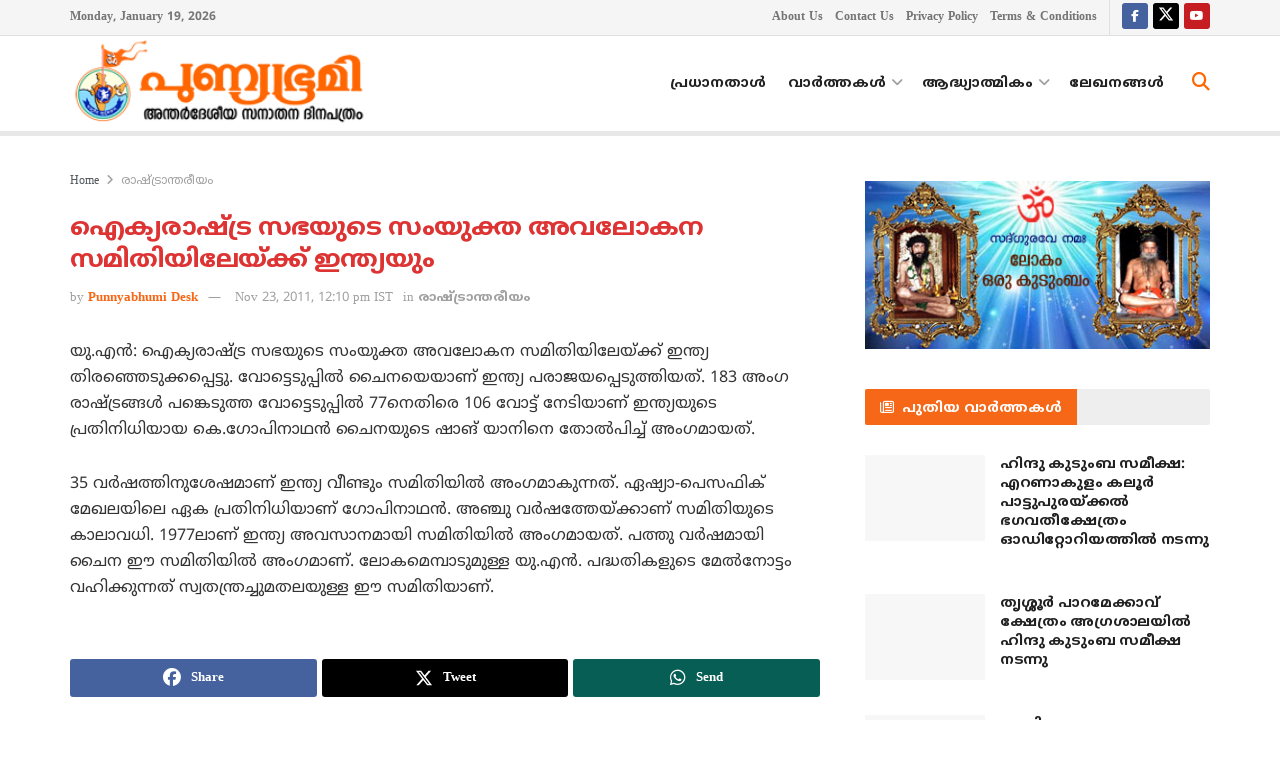

--- FILE ---
content_type: text/html; charset=UTF-8
request_url: https://punnyabhumi.com/news7755
body_size: 23574
content:
<!doctype html>
<!--[if lt IE 7]> <html class="no-js lt-ie9 lt-ie8 lt-ie7" lang="en-US"> <![endif]-->
<!--[if IE 7]>    <html class="no-js lt-ie9 lt-ie8" lang="en-US"> <![endif]-->
<!--[if IE 8]>    <html class="no-js lt-ie9" lang="en-US"> <![endif]-->
<!--[if IE 9]>    <html class="no-js lt-ie10" lang="en-US"> <![endif]-->
<!--[if gt IE 8]><!--> <html class="no-js" lang="en-US"> <!--<![endif]-->
<head>
    <meta http-equiv="Content-Type" content="text/html; charset=UTF-8" />
    <meta name='viewport' content='width=device-width, initial-scale=1, user-scalable=yes' />
    <link rel="profile" href="https://gmpg.org/xfn/11" />
    <link rel="pingback" href="https://punnyabhumi.com/xmlrpc.php" />
    <meta name='robots' content='index, follow, max-image-preview:large, max-snippet:-1, max-video-preview:-1' />
	<style>img:is([sizes="auto" i], [sizes^="auto," i]) { contain-intrinsic-size: 3000px 1500px }</style>
				<script type="text/javascript">
			  var jnews_ajax_url = '/?ajax-request=jnews'
			</script>
			<script type="text/javascript">;window.jnews=window.jnews||{},window.jnews.library=window.jnews.library||{},window.jnews.library=function(){"use strict";var e=this;e.win=window,e.doc=document,e.noop=function(){},e.globalBody=e.doc.getElementsByTagName("body")[0],e.globalBody=e.globalBody?e.globalBody:e.doc,e.win.jnewsDataStorage=e.win.jnewsDataStorage||{_storage:new WeakMap,put:function(e,t,n){this._storage.has(e)||this._storage.set(e,new Map),this._storage.get(e).set(t,n)},get:function(e,t){return this._storage.get(e).get(t)},has:function(e,t){return this._storage.has(e)&&this._storage.get(e).has(t)},remove:function(e,t){var n=this._storage.get(e).delete(t);return 0===!this._storage.get(e).size&&this._storage.delete(e),n}},e.windowWidth=function(){return e.win.innerWidth||e.docEl.clientWidth||e.globalBody.clientWidth},e.windowHeight=function(){return e.win.innerHeight||e.docEl.clientHeight||e.globalBody.clientHeight},e.requestAnimationFrame=e.win.requestAnimationFrame||e.win.webkitRequestAnimationFrame||e.win.mozRequestAnimationFrame||e.win.msRequestAnimationFrame||window.oRequestAnimationFrame||function(e){return setTimeout(e,1e3/60)},e.cancelAnimationFrame=e.win.cancelAnimationFrame||e.win.webkitCancelAnimationFrame||e.win.webkitCancelRequestAnimationFrame||e.win.mozCancelAnimationFrame||e.win.msCancelRequestAnimationFrame||e.win.oCancelRequestAnimationFrame||function(e){clearTimeout(e)},e.classListSupport="classList"in document.createElement("_"),e.hasClass=e.classListSupport?function(e,t){return e.classList.contains(t)}:function(e,t){return e.className.indexOf(t)>=0},e.addClass=e.classListSupport?function(t,n){e.hasClass(t,n)||t.classList.add(n)}:function(t,n){e.hasClass(t,n)||(t.className+=" "+n)},e.removeClass=e.classListSupport?function(t,n){e.hasClass(t,n)&&t.classList.remove(n)}:function(t,n){e.hasClass(t,n)&&(t.className=t.className.replace(n,""))},e.objKeys=function(e){var t=[];for(var n in e)Object.prototype.hasOwnProperty.call(e,n)&&t.push(n);return t},e.isObjectSame=function(e,t){var n=!0;return JSON.stringify(e)!==JSON.stringify(t)&&(n=!1),n},e.extend=function(){for(var e,t,n,o=arguments[0]||{},i=1,a=arguments.length;i<a;i++)if(null!==(e=arguments[i]))for(t in e)o!==(n=e[t])&&void 0!==n&&(o[t]=n);return o},e.dataStorage=e.win.jnewsDataStorage,e.isVisible=function(e){return 0!==e.offsetWidth&&0!==e.offsetHeight||e.getBoundingClientRect().length},e.getHeight=function(e){return e.offsetHeight||e.clientHeight||e.getBoundingClientRect().height},e.getWidth=function(e){return e.offsetWidth||e.clientWidth||e.getBoundingClientRect().width},e.supportsPassive=!1;try{var t=Object.defineProperty({},"passive",{get:function(){e.supportsPassive=!0}});"createEvent"in e.doc?e.win.addEventListener("test",null,t):"fireEvent"in e.doc&&e.win.attachEvent("test",null)}catch(e){}e.passiveOption=!!e.supportsPassive&&{passive:!0},e.setStorage=function(e,t){e="jnews-"+e;var n={expired:Math.floor(((new Date).getTime()+432e5)/1e3)};t=Object.assign(n,t);localStorage.setItem(e,JSON.stringify(t))},e.getStorage=function(e){e="jnews-"+e;var t=localStorage.getItem(e);return null!==t&&0<t.length?JSON.parse(localStorage.getItem(e)):{}},e.expiredStorage=function(){var t,n="jnews-";for(var o in localStorage)o.indexOf(n)>-1&&"undefined"!==(t=e.getStorage(o.replace(n,""))).expired&&t.expired<Math.floor((new Date).getTime()/1e3)&&localStorage.removeItem(o)},e.addEvents=function(t,n,o){for(var i in n){var a=["touchstart","touchmove"].indexOf(i)>=0&&!o&&e.passiveOption;"createEvent"in e.doc?t.addEventListener(i,n[i],a):"fireEvent"in e.doc&&t.attachEvent("on"+i,n[i])}},e.removeEvents=function(t,n){for(var o in n)"createEvent"in e.doc?t.removeEventListener(o,n[o]):"fireEvent"in e.doc&&t.detachEvent("on"+o,n[o])},e.triggerEvents=function(t,n,o){var i;o=o||{detail:null};return"createEvent"in e.doc?(!(i=e.doc.createEvent("CustomEvent")||new CustomEvent(n)).initCustomEvent||i.initCustomEvent(n,!0,!1,o),void t.dispatchEvent(i)):"fireEvent"in e.doc?((i=e.doc.createEventObject()).eventType=n,void t.fireEvent("on"+i.eventType,i)):void 0},e.getParents=function(t,n){void 0===n&&(n=e.doc);for(var o=[],i=t.parentNode,a=!1;!a;)if(i){var r=i;r.querySelectorAll(n).length?a=!0:(o.push(r),i=r.parentNode)}else o=[],a=!0;return o},e.forEach=function(e,t,n){for(var o=0,i=e.length;o<i;o++)t.call(n,e[o],o)},e.getText=function(e){return e.innerText||e.textContent},e.setText=function(e,t){var n="object"==typeof t?t.innerText||t.textContent:t;e.innerText&&(e.innerText=n),e.textContent&&(e.textContent=n)},e.httpBuildQuery=function(t){return e.objKeys(t).reduce(function t(n){var o=arguments.length>1&&void 0!==arguments[1]?arguments[1]:null;return function(i,a){var r=n[a];a=encodeURIComponent(a);var s=o?"".concat(o,"[").concat(a,"]"):a;return null==r||"function"==typeof r?(i.push("".concat(s,"=")),i):["number","boolean","string"].includes(typeof r)?(i.push("".concat(s,"=").concat(encodeURIComponent(r))),i):(i.push(e.objKeys(r).reduce(t(r,s),[]).join("&")),i)}}(t),[]).join("&")},e.get=function(t,n,o,i){return o="function"==typeof o?o:e.noop,e.ajax("GET",t,n,o,i)},e.post=function(t,n,o,i){return o="function"==typeof o?o:e.noop,e.ajax("POST",t,n,o,i)},e.ajax=function(t,n,o,i,a){var r=new XMLHttpRequest,s=n,c=e.httpBuildQuery(o);if(t=-1!=["GET","POST"].indexOf(t)?t:"GET",r.open(t,s+("GET"==t?"?"+c:""),!0),"POST"==t&&r.setRequestHeader("Content-type","application/x-www-form-urlencoded"),r.setRequestHeader("X-Requested-With","XMLHttpRequest"),r.onreadystatechange=function(){4===r.readyState&&200<=r.status&&300>r.status&&"function"==typeof i&&i.call(void 0,r.response)},void 0!==a&&!a){return{xhr:r,send:function(){r.send("POST"==t?c:null)}}}return r.send("POST"==t?c:null),{xhr:r}},e.scrollTo=function(t,n,o){function i(e,t,n){this.start=this.position(),this.change=e-this.start,this.currentTime=0,this.increment=20,this.duration=void 0===n?500:n,this.callback=t,this.finish=!1,this.animateScroll()}return Math.easeInOutQuad=function(e,t,n,o){return(e/=o/2)<1?n/2*e*e+t:-n/2*(--e*(e-2)-1)+t},i.prototype.stop=function(){this.finish=!0},i.prototype.move=function(t){e.doc.documentElement.scrollTop=t,e.globalBody.parentNode.scrollTop=t,e.globalBody.scrollTop=t},i.prototype.position=function(){return e.doc.documentElement.scrollTop||e.globalBody.parentNode.scrollTop||e.globalBody.scrollTop},i.prototype.animateScroll=function(){this.currentTime+=this.increment;var t=Math.easeInOutQuad(this.currentTime,this.start,this.change,this.duration);this.move(t),this.currentTime<this.duration&&!this.finish?e.requestAnimationFrame.call(e.win,this.animateScroll.bind(this)):this.callback&&"function"==typeof this.callback&&this.callback()},new i(t,n,o)},e.unwrap=function(t){var n,o=t;e.forEach(t,(function(e,t){n?n+=e:n=e})),o.replaceWith(n)},e.performance={start:function(e){performance.mark(e+"Start")},stop:function(e){performance.mark(e+"End"),performance.measure(e,e+"Start",e+"End")}},e.fps=function(){var t=0,n=0,o=0;!function(){var i=t=0,a=0,r=0,s=document.getElementById("fpsTable"),c=function(t){void 0===document.getElementsByTagName("body")[0]?e.requestAnimationFrame.call(e.win,(function(){c(t)})):document.getElementsByTagName("body")[0].appendChild(t)};null===s&&((s=document.createElement("div")).style.position="fixed",s.style.top="120px",s.style.left="10px",s.style.width="100px",s.style.height="20px",s.style.border="1px solid black",s.style.fontSize="11px",s.style.zIndex="100000",s.style.backgroundColor="white",s.id="fpsTable",c(s));var l=function(){o++,n=Date.now(),(a=(o/(r=(n-t)/1e3)).toPrecision(2))!=i&&(i=a,s.innerHTML=i+"fps"),1<r&&(t=n,o=0),e.requestAnimationFrame.call(e.win,l)};l()}()},e.instr=function(e,t){for(var n=0;n<t.length;n++)if(-1!==e.toLowerCase().indexOf(t[n].toLowerCase()))return!0},e.winLoad=function(t,n){function o(o){if("complete"===e.doc.readyState||"interactive"===e.doc.readyState)return!o||n?setTimeout(t,n||1):t(o),1}o()||e.addEvents(e.win,{load:o})},e.docReady=function(t,n){function o(o){if("complete"===e.doc.readyState||"interactive"===e.doc.readyState)return!o||n?setTimeout(t,n||1):t(o),1}o()||e.addEvents(e.doc,{DOMContentLoaded:o})},e.fireOnce=function(){e.docReady((function(){e.assets=e.assets||[],e.assets.length&&(e.boot(),e.load_assets())}),50)},e.boot=function(){e.length&&e.doc.querySelectorAll("style[media]").forEach((function(e){"not all"==e.getAttribute("media")&&e.removeAttribute("media")}))},e.create_js=function(t,n){var o=e.doc.createElement("script");switch(o.setAttribute("src",t),n){case"defer":o.setAttribute("defer",!0);break;case"async":o.setAttribute("async",!0);break;case"deferasync":o.setAttribute("defer",!0),o.setAttribute("async",!0)}e.globalBody.appendChild(o)},e.load_assets=function(){"object"==typeof e.assets&&e.forEach(e.assets.slice(0),(function(t,n){var o="";t.defer&&(o+="defer"),t.async&&(o+="async"),e.create_js(t.url,o);var i=e.assets.indexOf(t);i>-1&&e.assets.splice(i,1)})),e.assets=jnewsoption.au_scripts=window.jnewsads=[]},e.setCookie=function(e,t,n){var o="";if(n){var i=new Date;i.setTime(i.getTime()+24*n*60*60*1e3),o="; expires="+i.toUTCString()}document.cookie=e+"="+(t||"")+o+"; path=/"},e.getCookie=function(e){for(var t=e+"=",n=document.cookie.split(";"),o=0;o<n.length;o++){for(var i=n[o];" "==i.charAt(0);)i=i.substring(1,i.length);if(0==i.indexOf(t))return i.substring(t.length,i.length)}return null},e.eraseCookie=function(e){document.cookie=e+"=; Path=/; Expires=Thu, 01 Jan 1970 00:00:01 GMT;"},e.docReady((function(){e.globalBody=e.globalBody==e.doc?e.doc.getElementsByTagName("body")[0]:e.globalBody,e.globalBody=e.globalBody?e.globalBody:e.doc})),e.winLoad((function(){e.winLoad((function(){var t=!1;if(void 0!==window.jnewsadmin)if(void 0!==window.file_version_checker){var n=e.objKeys(window.file_version_checker);n.length?n.forEach((function(e){t||"10.0.4"===window.file_version_checker[e]||(t=!0)})):t=!0}else t=!0;t&&(window.jnewsHelper.getMessage(),window.jnewsHelper.getNotice())}),2500)}))},window.jnews.library=new window.jnews.library;</script>
	<!-- This site is optimized with the Yoast SEO plugin v26.6 - https://yoast.com/wordpress/plugins/seo/ -->
	<title>ഐക്യരാഷ്ട്ര സഭയുടെ സംയുക്ത അവലോകന സമിതിയിലേയ്ക്ക് ഇന്ത്യയും</title>
	<meta name="description" content="ഐക്യരാഷ്ട്ര സഭയുടെ സംയുക്ത അവലോകന സമിതിയിലേയ്ക്ക് ഇന്ത്യ തിരഞ്ഞെടുക്കപ്പെട്ടു. വോട്ടെടുപ്പില്‍ ചൈനയെയാണ് ഇന്ത്യ പരാജയപ്പെടുത്തിയത്. 183 അംഗ രാഷ്ട്രങ്ങള്‍ പങ്കെടുത്ത വോട്ടെടുപ്പില്‍ 77നെതിരെ 106 വോട്ട് നേടിയാണ് ഇന്ത്യയുടെ പ്രതിനിധിയായ കെ.ഗോപിനാഥന്‍ ചൈനയുടെ ഷാങ് യാനിനെ തോല്‍പിച്ച് അംഗമായത്." />
	<link rel="canonical" href="https://punnyabhumi.com/news7755" />
	<meta property="og:locale" content="en_US" />
	<meta property="og:type" content="article" />
	<meta property="og:title" content="ഐക്യരാഷ്ട്ര സഭയുടെ സംയുക്ത അവലോകന സമിതിയിലേയ്ക്ക് ഇന്ത്യയും" />
	<meta property="og:description" content="ഐക്യരാഷ്ട്ര സഭയുടെ സംയുക്ത അവലോകന സമിതിയിലേയ്ക്ക് ഇന്ത്യ തിരഞ്ഞെടുക്കപ്പെട്ടു. വോട്ടെടുപ്പില്‍ ചൈനയെയാണ് ഇന്ത്യ പരാജയപ്പെടുത്തിയത്. 183 അംഗ രാഷ്ട്രങ്ങള്‍ പങ്കെടുത്ത വോട്ടെടുപ്പില്‍ 77നെതിരെ 106 വോട്ട് നേടിയാണ് ഇന്ത്യയുടെ പ്രതിനിധിയായ കെ.ഗോപിനാഥന്‍ ചൈനയുടെ ഷാങ് യാനിനെ തോല്‍പിച്ച് അംഗമായത്." />
	<meta property="og:url" content="https://punnyabhumi.com/news7755" />
	<meta property="og:site_name" content="പുണ്യഭൂമി" />
	<meta property="article:publisher" content="https://www.facebook.com/punnyabhumi" />
	<meta property="article:published_time" content="2011-11-23T06:40:07+00:00" />
	<meta property="og:image" content="https://punnyabhumi.com/wp-content/uploads/2019/04/default-featured-image.png" />
	<meta property="og:image:width" content="480" />
	<meta property="og:image:height" content="250" />
	<meta property="og:image:type" content="image/png" />
	<meta name="author" content="Laljith" />
	<meta name="twitter:card" content="summary_large_image" />
	<meta name="twitter:creator" content="@punnyabhumi" />
	<meta name="twitter:site" content="@punnyabhumi" />
	<script type="application/ld+json" class="yoast-schema-graph">{"@context":"https://schema.org","@graph":[{"@type":"Article","@id":"https://punnyabhumi.com/news7755#article","isPartOf":{"@id":"https://punnyabhumi.com/news7755"},"author":{"name":"Laljith","@id":"https://punnyabhumi.com/#/schema/person/e5886b9a1cd570fdcdc960d1b4463d7a"},"headline":"ഐക്യരാഷ്ട്ര സഭയുടെ സംയുക്ത അവലോകന സമിതിയിലേയ്ക്ക് ഇന്ത്യയും","datePublished":"2011-11-23T06:40:07+00:00","mainEntityOfPage":{"@id":"https://punnyabhumi.com/news7755"},"wordCount":1,"commentCount":0,"publisher":{"@id":"https://punnyabhumi.com/#organization"},"articleSection":["രാഷ്ട്രാന്തരീയം"],"inLanguage":"en-US","potentialAction":[{"@type":"CommentAction","name":"Comment","target":["https://punnyabhumi.com/news7755#respond"]}]},{"@type":"WebPage","@id":"https://punnyabhumi.com/news7755","url":"https://punnyabhumi.com/news7755","name":"ഐക്യരാഷ്ട്ര സഭയുടെ സംയുക്ത അവലോകന സമിതിയിലേയ്ക്ക് ഇന്ത്യയും","isPartOf":{"@id":"https://punnyabhumi.com/#website"},"datePublished":"2011-11-23T06:40:07+00:00","description":"ഐക്യരാഷ്ട്ര സഭയുടെ സംയുക്ത അവലോകന സമിതിയിലേയ്ക്ക് ഇന്ത്യ തിരഞ്ഞെടുക്കപ്പെട്ടു. വോട്ടെടുപ്പില്‍ ചൈനയെയാണ് ഇന്ത്യ പരാജയപ്പെടുത്തിയത്. 183 അംഗ രാഷ്ട്രങ്ങള്‍ പങ്കെടുത്ത വോട്ടെടുപ്പില്‍ 77നെതിരെ 106 വോട്ട് നേടിയാണ് ഇന്ത്യയുടെ പ്രതിനിധിയായ കെ.ഗോപിനാഥന്‍ ചൈനയുടെ ഷാങ് യാനിനെ തോല്‍പിച്ച് അംഗമായത്.","breadcrumb":{"@id":"https://punnyabhumi.com/news7755#breadcrumb"},"inLanguage":"en-US","potentialAction":[{"@type":"ReadAction","target":["https://punnyabhumi.com/news7755"]}]},{"@type":"BreadcrumbList","@id":"https://punnyabhumi.com/news7755#breadcrumb","itemListElement":[{"@type":"ListItem","position":1,"name":"Home","item":"https://punnyabhumi.com/"},{"@type":"ListItem","position":2,"name":"ഐക്യരാഷ്ട്ര സഭയുടെ സംയുക്ത അവലോകന സമിതിയിലേയ്ക്ക് ഇന്ത്യയും"}]},{"@type":"WebSite","@id":"https://punnyabhumi.com/#website","url":"https://punnyabhumi.com/","name":"പുണ്യഭൂമി","description":"അന്തര്‍ദേശീയ സനാതന ദിനപത്രം","publisher":{"@id":"https://punnyabhumi.com/#organization"},"alternateName":"Punnyabhumi","potentialAction":[{"@type":"SearchAction","target":{"@type":"EntryPoint","urlTemplate":"https://punnyabhumi.com/?s={search_term_string}"},"query-input":{"@type":"PropertyValueSpecification","valueRequired":true,"valueName":"search_term_string"}}],"inLanguage":"en-US"},{"@type":"Organization","@id":"https://punnyabhumi.com/#organization","name":"Punnyabhumi Daily","url":"https://punnyabhumi.com/","logo":{"@type":"ImageObject","inLanguage":"en-US","@id":"https://punnyabhumi.com/#/schema/logo/image/","url":"https://punnyabhumi.com/wp-content/uploads/2019/04/default-featured-image.png","contentUrl":"https://punnyabhumi.com/wp-content/uploads/2019/04/default-featured-image.png","width":480,"height":250,"caption":"Punnyabhumi Daily"},"image":{"@id":"https://punnyabhumi.com/#/schema/logo/image/"},"sameAs":["https://www.facebook.com/punnyabhumi","https://x.com/punnyabhumi","https://www.youtube.com/c/Punnyabhumi"]},{"@type":"Person","@id":"https://punnyabhumi.com/#/schema/person/e5886b9a1cd570fdcdc960d1b4463d7a","name":"Laljith","sameAs":["http://wwww.punnyabhumi.com"]}]}</script>
	<!-- / Yoast SEO plugin. -->


<link rel='dns-prefetch' href='//fonts.googleapis.com' />
<link rel='preconnect' href='https://fonts.gstatic.com' />
<link rel="alternate" type="application/rss+xml" title="പുണ്യഭൂമി &raquo; Feed" href="https://punnyabhumi.com/feed" />
<script type="text/javascript">
/* <![CDATA[ */
window._wpemojiSettings = {"baseUrl":"https:\/\/s.w.org\/images\/core\/emoji\/16.0.1\/72x72\/","ext":".png","svgUrl":"https:\/\/s.w.org\/images\/core\/emoji\/16.0.1\/svg\/","svgExt":".svg","source":{"concatemoji":"https:\/\/punnyabhumi.com\/wp-includes\/js\/wp-emoji-release.min.js?ver=0b8ae225efea225f2398e37bd2e54d22"}};
/*! This file is auto-generated */
!function(s,n){var o,i,e;function c(e){try{var t={supportTests:e,timestamp:(new Date).valueOf()};sessionStorage.setItem(o,JSON.stringify(t))}catch(e){}}function p(e,t,n){e.clearRect(0,0,e.canvas.width,e.canvas.height),e.fillText(t,0,0);var t=new Uint32Array(e.getImageData(0,0,e.canvas.width,e.canvas.height).data),a=(e.clearRect(0,0,e.canvas.width,e.canvas.height),e.fillText(n,0,0),new Uint32Array(e.getImageData(0,0,e.canvas.width,e.canvas.height).data));return t.every(function(e,t){return e===a[t]})}function u(e,t){e.clearRect(0,0,e.canvas.width,e.canvas.height),e.fillText(t,0,0);for(var n=e.getImageData(16,16,1,1),a=0;a<n.data.length;a++)if(0!==n.data[a])return!1;return!0}function f(e,t,n,a){switch(t){case"flag":return n(e,"\ud83c\udff3\ufe0f\u200d\u26a7\ufe0f","\ud83c\udff3\ufe0f\u200b\u26a7\ufe0f")?!1:!n(e,"\ud83c\udde8\ud83c\uddf6","\ud83c\udde8\u200b\ud83c\uddf6")&&!n(e,"\ud83c\udff4\udb40\udc67\udb40\udc62\udb40\udc65\udb40\udc6e\udb40\udc67\udb40\udc7f","\ud83c\udff4\u200b\udb40\udc67\u200b\udb40\udc62\u200b\udb40\udc65\u200b\udb40\udc6e\u200b\udb40\udc67\u200b\udb40\udc7f");case"emoji":return!a(e,"\ud83e\udedf")}return!1}function g(e,t,n,a){var r="undefined"!=typeof WorkerGlobalScope&&self instanceof WorkerGlobalScope?new OffscreenCanvas(300,150):s.createElement("canvas"),o=r.getContext("2d",{willReadFrequently:!0}),i=(o.textBaseline="top",o.font="600 32px Arial",{});return e.forEach(function(e){i[e]=t(o,e,n,a)}),i}function t(e){var t=s.createElement("script");t.src=e,t.defer=!0,s.head.appendChild(t)}"undefined"!=typeof Promise&&(o="wpEmojiSettingsSupports",i=["flag","emoji"],n.supports={everything:!0,everythingExceptFlag:!0},e=new Promise(function(e){s.addEventListener("DOMContentLoaded",e,{once:!0})}),new Promise(function(t){var n=function(){try{var e=JSON.parse(sessionStorage.getItem(o));if("object"==typeof e&&"number"==typeof e.timestamp&&(new Date).valueOf()<e.timestamp+604800&&"object"==typeof e.supportTests)return e.supportTests}catch(e){}return null}();if(!n){if("undefined"!=typeof Worker&&"undefined"!=typeof OffscreenCanvas&&"undefined"!=typeof URL&&URL.createObjectURL&&"undefined"!=typeof Blob)try{var e="postMessage("+g.toString()+"("+[JSON.stringify(i),f.toString(),p.toString(),u.toString()].join(",")+"));",a=new Blob([e],{type:"text/javascript"}),r=new Worker(URL.createObjectURL(a),{name:"wpTestEmojiSupports"});return void(r.onmessage=function(e){c(n=e.data),r.terminate(),t(n)})}catch(e){}c(n=g(i,f,p,u))}t(n)}).then(function(e){for(var t in e)n.supports[t]=e[t],n.supports.everything=n.supports.everything&&n.supports[t],"flag"!==t&&(n.supports.everythingExceptFlag=n.supports.everythingExceptFlag&&n.supports[t]);n.supports.everythingExceptFlag=n.supports.everythingExceptFlag&&!n.supports.flag,n.DOMReady=!1,n.readyCallback=function(){n.DOMReady=!0}}).then(function(){return e}).then(function(){var e;n.supports.everything||(n.readyCallback(),(e=n.source||{}).concatemoji?t(e.concatemoji):e.wpemoji&&e.twemoji&&(t(e.twemoji),t(e.wpemoji)))}))}((window,document),window._wpemojiSettings);
/* ]]> */
</script>
<style id='wp-emoji-styles-inline-css' type='text/css'>

	img.wp-smiley, img.emoji {
		display: inline !important;
		border: none !important;
		box-shadow: none !important;
		height: 1em !important;
		width: 1em !important;
		margin: 0 0.07em !important;
		vertical-align: -0.1em !important;
		background: none !important;
		padding: 0 !important;
	}
</style>
<link rel='stylesheet' id='wp-block-library-css' href='https://punnyabhumi.com/wp-includes/css/dist/block-library/style.min.css?ver=0b8ae225efea225f2398e37bd2e54d22' type='text/css' media='all' />
<style id='classic-theme-styles-inline-css' type='text/css'>
/*! This file is auto-generated */
.wp-block-button__link{color:#fff;background-color:#32373c;border-radius:9999px;box-shadow:none;text-decoration:none;padding:calc(.667em + 2px) calc(1.333em + 2px);font-size:1.125em}.wp-block-file__button{background:#32373c;color:#fff;text-decoration:none}
</style>
<link rel='stylesheet' id='jnews-faq-css' href='https://punnyabhumi.com/wp-content/plugins/jnews-essential/assets/css/faq.css?ver=12.0.3' type='text/css' media='all' />
<style id='global-styles-inline-css' type='text/css'>
:root{--wp--preset--aspect-ratio--square: 1;--wp--preset--aspect-ratio--4-3: 4/3;--wp--preset--aspect-ratio--3-4: 3/4;--wp--preset--aspect-ratio--3-2: 3/2;--wp--preset--aspect-ratio--2-3: 2/3;--wp--preset--aspect-ratio--16-9: 16/9;--wp--preset--aspect-ratio--9-16: 9/16;--wp--preset--color--black: #000000;--wp--preset--color--cyan-bluish-gray: #abb8c3;--wp--preset--color--white: #ffffff;--wp--preset--color--pale-pink: #f78da7;--wp--preset--color--vivid-red: #cf2e2e;--wp--preset--color--luminous-vivid-orange: #ff6900;--wp--preset--color--luminous-vivid-amber: #fcb900;--wp--preset--color--light-green-cyan: #7bdcb5;--wp--preset--color--vivid-green-cyan: #00d084;--wp--preset--color--pale-cyan-blue: #8ed1fc;--wp--preset--color--vivid-cyan-blue: #0693e3;--wp--preset--color--vivid-purple: #9b51e0;--wp--preset--gradient--vivid-cyan-blue-to-vivid-purple: linear-gradient(135deg,rgba(6,147,227,1) 0%,rgb(155,81,224) 100%);--wp--preset--gradient--light-green-cyan-to-vivid-green-cyan: linear-gradient(135deg,rgb(122,220,180) 0%,rgb(0,208,130) 100%);--wp--preset--gradient--luminous-vivid-amber-to-luminous-vivid-orange: linear-gradient(135deg,rgba(252,185,0,1) 0%,rgba(255,105,0,1) 100%);--wp--preset--gradient--luminous-vivid-orange-to-vivid-red: linear-gradient(135deg,rgba(255,105,0,1) 0%,rgb(207,46,46) 100%);--wp--preset--gradient--very-light-gray-to-cyan-bluish-gray: linear-gradient(135deg,rgb(238,238,238) 0%,rgb(169,184,195) 100%);--wp--preset--gradient--cool-to-warm-spectrum: linear-gradient(135deg,rgb(74,234,220) 0%,rgb(151,120,209) 20%,rgb(207,42,186) 40%,rgb(238,44,130) 60%,rgb(251,105,98) 80%,rgb(254,248,76) 100%);--wp--preset--gradient--blush-light-purple: linear-gradient(135deg,rgb(255,206,236) 0%,rgb(152,150,240) 100%);--wp--preset--gradient--blush-bordeaux: linear-gradient(135deg,rgb(254,205,165) 0%,rgb(254,45,45) 50%,rgb(107,0,62) 100%);--wp--preset--gradient--luminous-dusk: linear-gradient(135deg,rgb(255,203,112) 0%,rgb(199,81,192) 50%,rgb(65,88,208) 100%);--wp--preset--gradient--pale-ocean: linear-gradient(135deg,rgb(255,245,203) 0%,rgb(182,227,212) 50%,rgb(51,167,181) 100%);--wp--preset--gradient--electric-grass: linear-gradient(135deg,rgb(202,248,128) 0%,rgb(113,206,126) 100%);--wp--preset--gradient--midnight: linear-gradient(135deg,rgb(2,3,129) 0%,rgb(40,116,252) 100%);--wp--preset--font-size--small: 13px;--wp--preset--font-size--medium: 20px;--wp--preset--font-size--large: 36px;--wp--preset--font-size--x-large: 42px;--wp--preset--spacing--20: 0.44rem;--wp--preset--spacing--30: 0.67rem;--wp--preset--spacing--40: 1rem;--wp--preset--spacing--50: 1.5rem;--wp--preset--spacing--60: 2.25rem;--wp--preset--spacing--70: 3.38rem;--wp--preset--spacing--80: 5.06rem;--wp--preset--shadow--natural: 6px 6px 9px rgba(0, 0, 0, 0.2);--wp--preset--shadow--deep: 12px 12px 50px rgba(0, 0, 0, 0.4);--wp--preset--shadow--sharp: 6px 6px 0px rgba(0, 0, 0, 0.2);--wp--preset--shadow--outlined: 6px 6px 0px -3px rgba(255, 255, 255, 1), 6px 6px rgba(0, 0, 0, 1);--wp--preset--shadow--crisp: 6px 6px 0px rgba(0, 0, 0, 1);}:where(.is-layout-flex){gap: 0.5em;}:where(.is-layout-grid){gap: 0.5em;}body .is-layout-flex{display: flex;}.is-layout-flex{flex-wrap: wrap;align-items: center;}.is-layout-flex > :is(*, div){margin: 0;}body .is-layout-grid{display: grid;}.is-layout-grid > :is(*, div){margin: 0;}:where(.wp-block-columns.is-layout-flex){gap: 2em;}:where(.wp-block-columns.is-layout-grid){gap: 2em;}:where(.wp-block-post-template.is-layout-flex){gap: 1.25em;}:where(.wp-block-post-template.is-layout-grid){gap: 1.25em;}.has-black-color{color: var(--wp--preset--color--black) !important;}.has-cyan-bluish-gray-color{color: var(--wp--preset--color--cyan-bluish-gray) !important;}.has-white-color{color: var(--wp--preset--color--white) !important;}.has-pale-pink-color{color: var(--wp--preset--color--pale-pink) !important;}.has-vivid-red-color{color: var(--wp--preset--color--vivid-red) !important;}.has-luminous-vivid-orange-color{color: var(--wp--preset--color--luminous-vivid-orange) !important;}.has-luminous-vivid-amber-color{color: var(--wp--preset--color--luminous-vivid-amber) !important;}.has-light-green-cyan-color{color: var(--wp--preset--color--light-green-cyan) !important;}.has-vivid-green-cyan-color{color: var(--wp--preset--color--vivid-green-cyan) !important;}.has-pale-cyan-blue-color{color: var(--wp--preset--color--pale-cyan-blue) !important;}.has-vivid-cyan-blue-color{color: var(--wp--preset--color--vivid-cyan-blue) !important;}.has-vivid-purple-color{color: var(--wp--preset--color--vivid-purple) !important;}.has-black-background-color{background-color: var(--wp--preset--color--black) !important;}.has-cyan-bluish-gray-background-color{background-color: var(--wp--preset--color--cyan-bluish-gray) !important;}.has-white-background-color{background-color: var(--wp--preset--color--white) !important;}.has-pale-pink-background-color{background-color: var(--wp--preset--color--pale-pink) !important;}.has-vivid-red-background-color{background-color: var(--wp--preset--color--vivid-red) !important;}.has-luminous-vivid-orange-background-color{background-color: var(--wp--preset--color--luminous-vivid-orange) !important;}.has-luminous-vivid-amber-background-color{background-color: var(--wp--preset--color--luminous-vivid-amber) !important;}.has-light-green-cyan-background-color{background-color: var(--wp--preset--color--light-green-cyan) !important;}.has-vivid-green-cyan-background-color{background-color: var(--wp--preset--color--vivid-green-cyan) !important;}.has-pale-cyan-blue-background-color{background-color: var(--wp--preset--color--pale-cyan-blue) !important;}.has-vivid-cyan-blue-background-color{background-color: var(--wp--preset--color--vivid-cyan-blue) !important;}.has-vivid-purple-background-color{background-color: var(--wp--preset--color--vivid-purple) !important;}.has-black-border-color{border-color: var(--wp--preset--color--black) !important;}.has-cyan-bluish-gray-border-color{border-color: var(--wp--preset--color--cyan-bluish-gray) !important;}.has-white-border-color{border-color: var(--wp--preset--color--white) !important;}.has-pale-pink-border-color{border-color: var(--wp--preset--color--pale-pink) !important;}.has-vivid-red-border-color{border-color: var(--wp--preset--color--vivid-red) !important;}.has-luminous-vivid-orange-border-color{border-color: var(--wp--preset--color--luminous-vivid-orange) !important;}.has-luminous-vivid-amber-border-color{border-color: var(--wp--preset--color--luminous-vivid-amber) !important;}.has-light-green-cyan-border-color{border-color: var(--wp--preset--color--light-green-cyan) !important;}.has-vivid-green-cyan-border-color{border-color: var(--wp--preset--color--vivid-green-cyan) !important;}.has-pale-cyan-blue-border-color{border-color: var(--wp--preset--color--pale-cyan-blue) !important;}.has-vivid-cyan-blue-border-color{border-color: var(--wp--preset--color--vivid-cyan-blue) !important;}.has-vivid-purple-border-color{border-color: var(--wp--preset--color--vivid-purple) !important;}.has-vivid-cyan-blue-to-vivid-purple-gradient-background{background: var(--wp--preset--gradient--vivid-cyan-blue-to-vivid-purple) !important;}.has-light-green-cyan-to-vivid-green-cyan-gradient-background{background: var(--wp--preset--gradient--light-green-cyan-to-vivid-green-cyan) !important;}.has-luminous-vivid-amber-to-luminous-vivid-orange-gradient-background{background: var(--wp--preset--gradient--luminous-vivid-amber-to-luminous-vivid-orange) !important;}.has-luminous-vivid-orange-to-vivid-red-gradient-background{background: var(--wp--preset--gradient--luminous-vivid-orange-to-vivid-red) !important;}.has-very-light-gray-to-cyan-bluish-gray-gradient-background{background: var(--wp--preset--gradient--very-light-gray-to-cyan-bluish-gray) !important;}.has-cool-to-warm-spectrum-gradient-background{background: var(--wp--preset--gradient--cool-to-warm-spectrum) !important;}.has-blush-light-purple-gradient-background{background: var(--wp--preset--gradient--blush-light-purple) !important;}.has-blush-bordeaux-gradient-background{background: var(--wp--preset--gradient--blush-bordeaux) !important;}.has-luminous-dusk-gradient-background{background: var(--wp--preset--gradient--luminous-dusk) !important;}.has-pale-ocean-gradient-background{background: var(--wp--preset--gradient--pale-ocean) !important;}.has-electric-grass-gradient-background{background: var(--wp--preset--gradient--electric-grass) !important;}.has-midnight-gradient-background{background: var(--wp--preset--gradient--midnight) !important;}.has-small-font-size{font-size: var(--wp--preset--font-size--small) !important;}.has-medium-font-size{font-size: var(--wp--preset--font-size--medium) !important;}.has-large-font-size{font-size: var(--wp--preset--font-size--large) !important;}.has-x-large-font-size{font-size: var(--wp--preset--font-size--x-large) !important;}
:where(.wp-block-post-template.is-layout-flex){gap: 1.25em;}:where(.wp-block-post-template.is-layout-grid){gap: 1.25em;}
:where(.wp-block-columns.is-layout-flex){gap: 2em;}:where(.wp-block-columns.is-layout-grid){gap: 2em;}
:root :where(.wp-block-pullquote){font-size: 1.5em;line-height: 1.6;}
</style>
<link rel='stylesheet' id='jnews-parent-style-css' href='https://punnyabhumi.com/wp-content/themes/jnews/style.css?ver=0b8ae225efea225f2398e37bd2e54d22' type='text/css' media='all' />
<link rel='stylesheet' id='js_composer_front-css' href='https://punnyabhumi.com/wp-content/plugins/js_composer/assets/css/js_composer.min.css?ver=8.7.2' type='text/css' media='all' />
<link rel='stylesheet' id='jeg_customizer_font-css' href='//fonts.googleapis.com/css?family=Noto+Sans%3Aregular%2C700%2C700%2Cregular&#038;display=swap&#038;ver=1.3.2' type='text/css' media='all' />
<link rel='stylesheet' id='font-awesome-css' href='https://punnyabhumi.com/wp-content/themes/jnews/assets/fonts/font-awesome/font-awesome.min.css?ver=1.0.0' type='text/css' media='all' />
<link rel='stylesheet' id='jnews-frontend-css' href='https://punnyabhumi.com/wp-content/themes/jnews/assets/dist/frontend.min.css?ver=1.0.0' type='text/css' media='all' />
<link rel='stylesheet' id='jnews-js-composer-css' href='https://punnyabhumi.com/wp-content/themes/jnews/assets/css/js-composer-frontend.css?ver=1.0.0' type='text/css' media='all' />
<link rel='stylesheet' id='jnews-style-css' href='https://punnyabhumi.com/wp-content/themes/jnews-child/style.css?ver=1.0.0' type='text/css' media='all' />
<link rel='stylesheet' id='jnews-darkmode-css' href='https://punnyabhumi.com/wp-content/themes/jnews/assets/css/darkmode.css?ver=1.0.0' type='text/css' media='all' />
<link rel='stylesheet' id='jnews-select-share-css' href='https://punnyabhumi.com/wp-content/plugins/jnews-social-share/assets/css/plugin.css' type='text/css' media='all' />
<script type="text/javascript" src="https://punnyabhumi.com/wp-includes/js/jquery/jquery.min.js?ver=3.7.1" id="jquery-core-js"></script>
<script type="text/javascript" src="https://punnyabhumi.com/wp-includes/js/jquery/jquery-migrate.min.js?ver=3.4.1" id="jquery-migrate-js"></script>
<script></script><link rel="alternate" title="oEmbed (JSON)" type="application/json+oembed" href="https://punnyabhumi.com/wp-json/oembed/1.0/embed?url=https%3A%2F%2Fpunnyabhumi.com%2Fnews7755" />
<link rel="alternate" title="oEmbed (XML)" type="text/xml+oembed" href="https://punnyabhumi.com/wp-json/oembed/1.0/embed?url=https%3A%2F%2Fpunnyabhumi.com%2Fnews7755&#038;format=xml" />
<meta name="generator" content="auto-sizes 1.7.0">
<!-- Matomo -->
<!-- End Matomo Code -->
<meta name="generator" content="performance-lab 4.0.0; plugins: auto-sizes, embed-optimizer, image-prioritizer, speculation-rules, web-worker-offloading, webp-uploads">
<meta name="generator" content="web-worker-offloading 0.2.0">
<meta name="generator" content="webp-uploads 2.6.0">
<meta name="generator" content="speculation-rules 1.6.0">
<meta name="generator" content="optimization-detective 1.0.0-beta3; rest_api_unavailable">
<meta name="generator" content="embed-optimizer 1.0.0-beta2">
<meta name="generator" content="Powered by WPBakery Page Builder - drag and drop page builder for WordPress."/>
<meta name="generator" content="image-prioritizer 1.0.0-beta2">
<link rel="icon" href="https://punnyabhumi.com/wp-content/uploads/2019/05/cropped-punnyabhumi-logo-512-32x32.jpg" sizes="32x32" />
<link rel="icon" href="https://punnyabhumi.com/wp-content/uploads/2019/05/cropped-punnyabhumi-logo-512-192x192.jpg" sizes="192x192" />
<link rel="apple-touch-icon" href="https://punnyabhumi.com/wp-content/uploads/2019/05/cropped-punnyabhumi-logo-512-180x180.jpg" />
<meta name="msapplication-TileImage" content="https://punnyabhumi.com/wp-content/uploads/2019/05/cropped-punnyabhumi-logo-512-270x270.jpg" />
<style id="jeg_dynamic_css" type="text/css" data-type="jeg_custom-css">.jeg_container, .jeg_content, .jeg_boxed .jeg_main .jeg_container, .jeg_autoload_separator { background-color : #ffffff; } body { --j-body-color : #53585c; --j-accent-color : #f66817; --j-heading-color : #212121; } body,.jeg_newsfeed_list .tns-outer .tns-controls button,.jeg_filter_button,.owl-carousel .owl-nav div,.jeg_readmore,.jeg_hero_style_7 .jeg_post_meta a,.widget_calendar thead th,.widget_calendar tfoot a,.jeg_socialcounter a,.entry-header .jeg_meta_like a,.entry-header .jeg_meta_comment a,.entry-header .jeg_meta_donation a,.entry-header .jeg_meta_bookmark a,.entry-content tbody tr:hover,.entry-content th,.jeg_splitpost_nav li:hover a,#breadcrumbs a,.jeg_author_socials a:hover,.jeg_footer_content a,.jeg_footer_bottom a,.jeg_cartcontent,.woocommerce .woocommerce-breadcrumb a { color : #53585c; } a, .jeg_menu_style_5>li>a:hover, .jeg_menu_style_5>li.sfHover>a, .jeg_menu_style_5>li.current-menu-item>a, .jeg_menu_style_5>li.current-menu-ancestor>a, .jeg_navbar .jeg_menu:not(.jeg_main_menu)>li>a:hover, .jeg_midbar .jeg_menu:not(.jeg_main_menu)>li>a:hover, .jeg_side_tabs li.active, .jeg_block_heading_5 strong, .jeg_block_heading_6 strong, .jeg_block_heading_7 strong, .jeg_block_heading_8 strong, .jeg_subcat_list li a:hover, .jeg_subcat_list li button:hover, .jeg_pl_lg_7 .jeg_thumb .jeg_post_category a, .jeg_pl_xs_2:before, .jeg_pl_xs_4 .jeg_postblock_content:before, .jeg_postblock .jeg_post_title a:hover, .jeg_hero_style_6 .jeg_post_title a:hover, .jeg_sidefeed .jeg_pl_xs_3 .jeg_post_title a:hover, .widget_jnews_popular .jeg_post_title a:hover, .jeg_meta_author a, .widget_archive li a:hover, .widget_pages li a:hover, .widget_meta li a:hover, .widget_recent_entries li a:hover, .widget_rss li a:hover, .widget_rss cite, .widget_categories li a:hover, .widget_categories li.current-cat>a, #breadcrumbs a:hover, .jeg_share_count .counts, .commentlist .bypostauthor>.comment-body>.comment-author>.fn, span.required, .jeg_review_title, .bestprice .price, .authorlink a:hover, .jeg_vertical_playlist .jeg_video_playlist_play_icon, .jeg_vertical_playlist .jeg_video_playlist_item.active .jeg_video_playlist_thumbnail:before, .jeg_horizontal_playlist .jeg_video_playlist_play, .woocommerce li.product .pricegroup .button, .widget_display_forums li a:hover, .widget_display_topics li:before, .widget_display_replies li:before, .widget_display_views li:before, .bbp-breadcrumb a:hover, .jeg_mobile_menu li.sfHover>a, .jeg_mobile_menu li a:hover, .split-template-6 .pagenum, .jeg_mobile_menu_style_5>li>a:hover, .jeg_mobile_menu_style_5>li.sfHover>a, .jeg_mobile_menu_style_5>li.current-menu-item>a, .jeg_mobile_menu_style_5>li.current-menu-ancestor>a, .jeg_mobile_menu.jeg_menu_dropdown li.open > div > a ,.jeg_menu_dropdown.language-swicher .sub-menu li a:hover { color : #f66817; } .jeg_menu_style_1>li>a:before, .jeg_menu_style_2>li>a:before, .jeg_menu_style_3>li>a:before, .jeg_side_toggle, .jeg_slide_caption .jeg_post_category a, .jeg_slider_type_1_wrapper .tns-controls button.tns-next, .jeg_block_heading_1 .jeg_block_title span, .jeg_block_heading_2 .jeg_block_title span, .jeg_block_heading_3, .jeg_block_heading_4 .jeg_block_title span, .jeg_block_heading_6:after, .jeg_pl_lg_box .jeg_post_category a, .jeg_pl_md_box .jeg_post_category a, .jeg_readmore:hover, .jeg_thumb .jeg_post_category a, .jeg_block_loadmore a:hover, .jeg_postblock.alt .jeg_block_loadmore a:hover, .jeg_block_loadmore a.active, .jeg_postblock_carousel_2 .jeg_post_category a, .jeg_heroblock .jeg_post_category a, .jeg_pagenav_1 .page_number.active, .jeg_pagenav_1 .page_number.active:hover, input[type="submit"], .btn, .button, .widget_tag_cloud a:hover, .popularpost_item:hover .jeg_post_title a:before, .jeg_splitpost_4 .page_nav, .jeg_splitpost_5 .page_nav, .jeg_post_via a:hover, .jeg_post_source a:hover, .jeg_post_tags a:hover, .comment-reply-title small a:before, .comment-reply-title small a:after, .jeg_storelist .productlink, .authorlink li.active a:before, .jeg_footer.dark .socials_widget:not(.nobg) a:hover .fa,.jeg_footer.dark .socials_widget:not(.nobg) a:hover span.jeg-icon, div.jeg_breakingnews_title, .jeg_overlay_slider_bottom_wrapper .tns-controls button, .jeg_overlay_slider_bottom_wrapper .tns-controls button:hover, .jeg_vertical_playlist .jeg_video_playlist_current, .woocommerce span.onsale, .woocommerce #respond input#submit:hover, .woocommerce a.button:hover, .woocommerce button.button:hover, .woocommerce input.button:hover, .woocommerce #respond input#submit.alt, .woocommerce a.button.alt, .woocommerce button.button.alt, .woocommerce input.button.alt, .jeg_popup_post .caption, .jeg_footer.dark input[type="submit"], .jeg_footer.dark .btn, .jeg_footer.dark .button, .footer_widget.widget_tag_cloud a:hover, .jeg_inner_content .content-inner .jeg_post_category a:hover, #buddypress .standard-form button, #buddypress a.button, #buddypress input[type="submit"], #buddypress input[type="button"], #buddypress input[type="reset"], #buddypress ul.button-nav li a, #buddypress .generic-button a, #buddypress .generic-button button, #buddypress .comment-reply-link, #buddypress a.bp-title-button, #buddypress.buddypress-wrap .members-list li .user-update .activity-read-more a, div#buddypress .standard-form button:hover, div#buddypress a.button:hover, div#buddypress input[type="submit"]:hover, div#buddypress input[type="button"]:hover, div#buddypress input[type="reset"]:hover, div#buddypress ul.button-nav li a:hover, div#buddypress .generic-button a:hover, div#buddypress .generic-button button:hover, div#buddypress .comment-reply-link:hover, div#buddypress a.bp-title-button:hover, div#buddypress.buddypress-wrap .members-list li .user-update .activity-read-more a:hover, #buddypress #item-nav .item-list-tabs ul li a:before, .jeg_inner_content .jeg_meta_container .follow-wrapper a { background-color : #f66817; } .jeg_block_heading_7 .jeg_block_title span, .jeg_readmore:hover, .jeg_block_loadmore a:hover, .jeg_block_loadmore a.active, .jeg_pagenav_1 .page_number.active, .jeg_pagenav_1 .page_number.active:hover, .jeg_pagenav_3 .page_number:hover, .jeg_prevnext_post a:hover h3, .jeg_overlay_slider .jeg_post_category, .jeg_sidefeed .jeg_post.active, .jeg_vertical_playlist.jeg_vertical_playlist .jeg_video_playlist_item.active .jeg_video_playlist_thumbnail img, .jeg_horizontal_playlist .jeg_video_playlist_item.active { border-color : #f66817; } .jeg_tabpost_nav li.active, .woocommerce div.product .woocommerce-tabs ul.tabs li.active, .jeg_mobile_menu_style_1>li.current-menu-item a, .jeg_mobile_menu_style_1>li.current-menu-ancestor a, .jeg_mobile_menu_style_2>li.current-menu-item::after, .jeg_mobile_menu_style_2>li.current-menu-ancestor::after, .jeg_mobile_menu_style_3>li.current-menu-item::before, .jeg_mobile_menu_style_3>li.current-menu-ancestor::before { border-bottom-color : #f66817; } .jeg_post_share .jeg-icon svg { fill : #f66817; } h1,h2,h3,h4,h5,h6,.jeg_post_title a,.entry-header .jeg_post_title,.jeg_hero_style_7 .jeg_post_title a,.jeg_block_title,.jeg_splitpost_bar .current_title,.jeg_video_playlist_title,.gallery-caption,.jeg_push_notification_button>a.button { color : #212121; } .split-template-9 .pagenum, .split-template-10 .pagenum, .split-template-11 .pagenum, .split-template-12 .pagenum, .split-template-13 .pagenum, .split-template-15 .pagenum, .split-template-18 .pagenum, .split-template-20 .pagenum, .split-template-19 .current_title span, .split-template-20 .current_title span { background-color : #212121; } .jeg_topbar .jeg_nav_row, .jeg_topbar .jeg_search_no_expand .jeg_search_input { line-height : 35px; } .jeg_topbar .jeg_nav_row, .jeg_topbar .jeg_nav_icon { height : 35px; } .jeg_topbar img { max-height : 35px; } .jeg_topbar, .jeg_topbar.dark, .jeg_topbar.custom { background : #f5f5f5; } .jeg_midbar { height : 100px; } .jeg_midbar img { max-height : 100px; } .jeg_midbar, .jeg_midbar.dark { border-bottom-width : 5px; } .jeg_header .jeg_bottombar.jeg_navbar,.jeg_bottombar .jeg_nav_icon { height : 50px; } .jeg_header .jeg_bottombar.jeg_navbar, .jeg_header .jeg_bottombar .jeg_main_menu:not(.jeg_menu_style_1) > li > a, .jeg_header .jeg_bottombar .jeg_menu_style_1 > li, .jeg_header .jeg_bottombar .jeg_menu:not(.jeg_main_menu) > li > a { line-height : 50px; } .jeg_bottombar img { max-height : 50px; } .jeg_header_sticky .jeg_navbar_wrapper:not(.jeg_navbar_boxed), .jeg_header_sticky .jeg_navbar_boxed .jeg_nav_row { background : #f5f5f5; } .jeg_stickybar, .jeg_stickybar.dark { border-bottom-width : 0px; } .jeg_mobile_bottombar { height : 50px; line-height : 50px; } .jeg_header .socials_widget > a > i.fa:before { color : #ffffff; } .jeg_header .socials_widget.nobg > a > i > span.jeg-icon svg { fill : #ffffff; } .jeg_header .socials_widget.nobg > a > span.jeg-icon svg { fill : #ffffff; } .jeg_header .socials_widget > a > span.jeg-icon svg { fill : #ffffff; } .jeg_header .socials_widget > a > i > span.jeg-icon svg { fill : #ffffff; } .jeg_nav_icon .jeg_mobile_toggle.toggle_btn { color : #ff6600; } .jeg_navbar_mobile_wrapper .jeg_nav_item a.jeg_mobile_toggle, .jeg_navbar_mobile_wrapper .dark .jeg_nav_item a.jeg_mobile_toggle { color : #ff6600; } .jeg_header .jeg_search_wrapper.search_icon .jeg_search_toggle { color : #ff6600; } .jeg_navbar_mobile .jeg_search_wrapper .jeg_search_toggle, .jeg_navbar_mobile .dark .jeg_search_wrapper .jeg_search_toggle { color : #ff6600; } #jeg_off_canvas.dark .jeg_mobile_wrapper, #jeg_off_canvas .jeg_mobile_wrapper { background : #f5f5f5; } body,input,textarea,select,.chosen-container-single .chosen-single,.btn,.button { font-family: "Noto Sans",Helvetica,Arial,sans-serif; } .jeg_header, .jeg_mobile_wrapper { font-family: "Noto Sans",Helvetica,Arial,sans-serif;font-weight : 700; font-style : normal;  } .jeg_post_title, .entry-header .jeg_post_title, .jeg_single_tpl_2 .entry-header .jeg_post_title, .jeg_single_tpl_3 .entry-header .jeg_post_title, .jeg_single_tpl_6 .entry-header .jeg_post_title, .jeg_content .jeg_custom_title_wrapper .jeg_post_title { font-family: "Noto Sans",Helvetica,Arial,sans-serif;color : #dd3333;  } .jeg_post_excerpt p, .content-inner p { font-family: "Noto Sans",Helvetica,Arial,sans-serif;font-weight : 400; font-style : normal;  } </style><style type="text/css">
					.no_thumbnail .jeg_thumb,
					.thumbnail-container.no_thumbnail {
					    display: none !important;
					}
					.jeg_search_result .jeg_pl_xs_3.no_thumbnail .jeg_postblock_content,
					.jeg_sidefeed .jeg_pl_xs_3.no_thumbnail .jeg_postblock_content,
					.jeg_pl_sm.no_thumbnail .jeg_postblock_content {
					    margin-left: 0;
					}
					.jeg_postblock_11 .no_thumbnail .jeg_postblock_content,
					.jeg_postblock_12 .no_thumbnail .jeg_postblock_content,
					.jeg_postblock_12.jeg_col_3o3 .no_thumbnail .jeg_postblock_content  {
					    margin-top: 0;
					}
					.jeg_postblock_15 .jeg_pl_md_box.no_thumbnail .jeg_postblock_content,
					.jeg_postblock_19 .jeg_pl_md_box.no_thumbnail .jeg_postblock_content,
					.jeg_postblock_24 .jeg_pl_md_box.no_thumbnail .jeg_postblock_content,
					.jeg_sidefeed .jeg_pl_md_box .jeg_postblock_content {
					    position: relative;
					}
					.jeg_postblock_carousel_2 .no_thumbnail .jeg_post_title a,
					.jeg_postblock_carousel_2 .no_thumbnail .jeg_post_title a:hover,
					.jeg_postblock_carousel_2 .no_thumbnail .jeg_post_meta .fa {
					    color: #212121 !important;
					} 
					.jnews-dark-mode .jeg_postblock_carousel_2 .no_thumbnail .jeg_post_title a,
					.jnews-dark-mode .jeg_postblock_carousel_2 .no_thumbnail .jeg_post_title a:hover,
					.jnews-dark-mode .jeg_postblock_carousel_2 .no_thumbnail .jeg_post_meta .fa {
					    color: #fff !important;
					} 
				</style>		<style type="text/css" id="wp-custom-css">
			/*
 * Noto Sans Malayalam (Malayalam) http://www.google.com/fonts/earlyaccess
 */
@font-face {
  font-family: 'Noto Sans Malayalam';
  font-style: normal;
  font-weight: 400;
  src: url(//fonts.gstatic.com/ea/notosansmalayalam/v4/NotoSansMalayalam-Regular.eot);
  src: url(//fonts.gstatic.com/ea/notosansmalayalam/v4/NotoSansMalayalam-Regular.eot?#iefix) format('embedded-opentype'),
       url(//fonts.gstatic.com/ea/notosansmalayalam/v4/NotoSansMalayalam-Regular.woff2) format('woff2'),
       url(//fonts.gstatic.com/ea/notosansmalayalam/v4/NotoSansMalayalam-Regular.woff) format('woff'),
       url(//fonts.gstatic.com/ea/notosansmalayalam/v4/NotoSansMalayalam-Regular.ttf) format('truetype');
}
@font-face {
  font-family: 'Noto Sans Malayalam';
  font-style: normal;
  font-weight: 700;
  src: url(//fonts.gstatic.com/ea/notosansmalayalam/v4/NotoSansMalayalam-Bold.eot);
  src: url(//fonts.gstatic.com/ea/notosansmalayalam/v4/NotoSansMalayalam-Bold.eot?#iefix) format('embedded-opentype'),
       url(//fonts.gstatic.com/ea/notosansmalayalam/v4/NotoSansMalayalam-Bold.woff2) format('woff2'),
       url(//fonts.gstatic.com/ea/notosansmalayalam/v4/NotoSansMalayalam-Bold.woff) format('woff'),
       url(//fonts.gstatic.com/ea/notosansmalayalam/v4/NotoSansMalayalam-Bold.ttf) format('truetype');
}

body,input,textarea,select,.chosen-container-single .chosen-single,.btn,.button { font-family: "Noto Sans Malayalam", Verdana !important;} 
.jeg_header, .jeg_mobile_wrapper { font-family: "Noto Sans Malayalam", Verdana !important;} 
.jeg_main_menu > li > a { font-family: "Noto Sans Malayalam", Verdana !important;}
.jeg_post_title { font-family: "Noto Sans Malayalam", Verdana !important;} 
h3.jeg_block_title, .jeg_footer .jeg_footer_heading h3, .jeg_footer .widget h2, .jeg_tabpost_nav li { font-family: "Noto Sans Malayalam", Verdana !important;} 
.jeg_post_excerpt p, .content-inner p { font-family: "Noto Sans Malayalam", Verdana !important;} 

.bt_news_ticker .jeg_news_ticker, .bt_news_ticker .jeg_news_ticker_arrow,
.bt_news_ticker .jeg_news_ticker_control
{
	background-color: #ffd700 !important;
	font-weight: bold;
	font-size: 16px;
}
.jeg_heroblock_13 .jeg_post_title {
    font-size: 22px !important;
}
.entry-header .jeg_post_title {
    font-size: 1.8em !important;
    line-height: 1.3em !important;
}
@media only screen and (max-width: 767px) {
	.entry-header .jeg_post_title {
		font-size: 1.7em !important;
	}
}	

.jnews_header_bottom_ads {
	background: transparent;
	padding-top: 15px;
}

.jeg_logo img {
    height: 90px !important;
}		</style>
		<noscript><style> .wpb_animate_when_almost_visible { opacity: 1; }</style></noscript></head>
<body class="wp-singular post-template-default single single-post postid-7755 single-format-standard wp-embed-responsive wp-theme-jnews wp-child-theme-jnews-child jeg_toggle_light jeg_single_tpl_1 jnews jeg-mobile-table-scrollable jsc_normal wpb-js-composer js-comp-ver-8.7.2 vc_responsive">

    
    
    <div class="jeg_ad jeg_ad_top jnews_header_top_ads">
        <div class='ads-wrapper  '></div>    </div>

    <!-- The Main Wrapper
    ============================================= -->
    <div class="jeg_viewport">

        
        <div class="jeg_header_wrapper">
            <div class="jeg_header_instagram_wrapper">
    </div>

<!-- HEADER -->
<div class="jeg_header normal">
    <div class="jeg_topbar jeg_container jeg_navbar_wrapper normal">
    <div class="container">
        <div class="jeg_nav_row">
            
                <div class="jeg_nav_col jeg_nav_left  jeg_nav_grow">
                    <div class="item_wrap jeg_nav_alignleft">
                        <div class="jeg_nav_item jeg_top_date">
    Monday, January 19, 2026</div>                    </div>
                </div>

                
                <div class="jeg_nav_col jeg_nav_center  jeg_nav_normal">
                    <div class="item_wrap jeg_nav_aligncenter">
                                            </div>
                </div>

                
                <div class="jeg_nav_col jeg_nav_right  jeg_nav_normal">
                    <div class="item_wrap jeg_nav_alignright">
                        <div class="jeg_nav_item">
	<ul class="jeg_menu jeg_top_menu"><li id="menu-item-41183" class="menu-item menu-item-type-post_type menu-item-object-page menu-item-41183"><a href="https://punnyabhumi.com/about">About Us</a></li>
<li id="menu-item-41184" class="menu-item menu-item-type-post_type menu-item-object-page menu-item-41184"><a href="https://punnyabhumi.com/contact">Contact Us</a></li>
<li id="menu-item-41185" class="menu-item menu-item-type-post_type menu-item-object-page menu-item-privacy-policy menu-item-41185"><a rel="privacy-policy" href="https://punnyabhumi.com/privacy-policy">Privacy Policy</a></li>
<li id="menu-item-61534" class="menu-item menu-item-type-post_type menu-item-object-page menu-item-61534"><a href="https://punnyabhumi.com/terms-conditions">Terms &#038; Conditions</a></li>
</ul></div>			<div
				class="jeg_nav_item socials_widget jeg_social_icon_block rounded">
				<a href="https://www.facebook.com/punnyabhumi" target='_blank' rel='external noopener nofollow'  aria-label="Find us on Facebook" class="jeg_facebook"><i class="fa fa-facebook"></i> </a><a href="https://twitter.com/punnyabhumi" target='_blank' rel='external noopener nofollow'  aria-label="Find us on Twitter" class="jeg_twitter"><i class="fa fa-twitter"><span class="jeg-icon icon-twitter"><svg xmlns="http://www.w3.org/2000/svg" height="1em" viewBox="0 0 512 512"><!--! Font Awesome Free 6.4.2 by @fontawesome - https://fontawesome.com License - https://fontawesome.com/license (Commercial License) Copyright 2023 Fonticons, Inc. --><path d="M389.2 48h70.6L305.6 224.2 487 464H345L233.7 318.6 106.5 464H35.8L200.7 275.5 26.8 48H172.4L272.9 180.9 389.2 48zM364.4 421.8h39.1L151.1 88h-42L364.4 421.8z"/></svg></span></i> </a><a href="https://www.youtube.com/c/Punnyabhumi" target='_blank' rel='external noopener nofollow'  aria-label="Find us on Youtube" class="jeg_youtube"><i class="fa fa-youtube-play"></i> </a>			</div>
			                    </div>
                </div>

                        </div>
    </div>
</div><!-- /.jeg_container --><div class="jeg_midbar jeg_container jeg_navbar_wrapper normal">
    <div class="container">
        <div class="jeg_nav_row">
            
                <div class="jeg_nav_col jeg_nav_left jeg_nav_normal">
                    <div class="item_wrap jeg_nav_alignleft">
                        <div class="jeg_nav_item jeg_logo jeg_desktop_logo">
			<div class="site-title">
			<a href="https://punnyabhumi.com/" aria-label="Visit Homepage" style="padding: 0 0 0 0;">
				<img class='jeg_logo_img' src="https://punnyabhumi.com/wp-content/uploads/2023/07/punnyabhumi_logo.png" srcset="https://punnyabhumi.com/wp-content/uploads/2023/07/punnyabhumi_logo.png 1x, https://punnyabhumi.com/wp-content/uploads/2023/07/punnyabhumi_logo@2x.png 2x" alt="പുണ്യഭൂമി"data-light-src="https://punnyabhumi.com/wp-content/uploads/2023/07/punnyabhumi_logo.png" data-light-srcset="https://punnyabhumi.com/wp-content/uploads/2023/07/punnyabhumi_logo.png 1x, https://punnyabhumi.com/wp-content/uploads/2023/07/punnyabhumi_logo@2x.png 2x" data-dark-src="https://punnyabhumi.com/wp-content/uploads/2023/07/punnyabhumi_logo.png" data-dark-srcset="https://punnyabhumi.com/wp-content/uploads/2023/07/punnyabhumi_logo.png 1x, https://punnyabhumi.com/wp-content/uploads/2023/07/punnyabhumi_logo@2x.png 2x"width="274" height="80">			</a>
		</div>
	</div>
                    </div>
                </div>

                
                <div class="jeg_nav_col jeg_nav_center jeg_nav_normal">
                    <div class="item_wrap jeg_nav_aligncenter">
                                            </div>
                </div>

                
                <div class="jeg_nav_col jeg_nav_right jeg_nav_grow">
                    <div class="item_wrap jeg_nav_alignright">
                        <div class="jeg_nav_item jeg_main_menu_wrapper">
<div class="jeg_mainmenu_wrap"><ul class="jeg_menu jeg_main_menu jeg_menu_style_1" data-animation="animate"><li id="menu-item-45202" class="menu-item menu-item-type-post_type menu-item-object-page menu-item-home menu-item-45202 bgnav" data-item-row="default" ><a href="https://punnyabhumi.com/">പ്രധാനതാൾ</a></li>
<li id="menu-item-45112" class="menu-item menu-item-type-custom menu-item-object-custom menu-item-has-children menu-item-45112 bgnav" data-item-row="default" ><a href="#">വാർത്തകൾ</a>
<ul class="sub-menu">
	<li id="menu-item-11516" class="menu-item menu-item-type-taxonomy menu-item-object-category menu-item-11516 bgnav" data-item-row="default" ><a href="https://punnyabhumi.com/keralam">കേരളം</a></li>
	<li id="menu-item-11518" class="menu-item menu-item-type-taxonomy menu-item-object-category menu-item-11518 bgnav" data-item-row="default" ><a href="https://punnyabhumi.com/bharat">ദേശീയം</a></li>
	<li id="menu-item-11519" class="menu-item menu-item-type-taxonomy menu-item-object-category current-post-ancestor current-menu-parent current-post-parent menu-item-11519 bgnav" data-item-row="default" ><a href="https://punnyabhumi.com/international">രാഷ്ട്രാന്തരീയം</a></li>
	<li id="menu-item-11520" class="menu-item menu-item-type-taxonomy menu-item-object-category menu-item-11520 bgnav" data-item-row="default" ><a href="https://punnyabhumi.com/sports">കായികം</a></li>
	<li id="menu-item-11517" class="menu-item menu-item-type-taxonomy menu-item-object-category menu-item-11517 bgnav" data-item-row="default" ><a href="https://punnyabhumi.com/other-news">മറ്റുവാര്‍ത്തകള്‍</a></li>
	<li id="menu-item-11509" class="menu-item menu-item-type-taxonomy menu-item-object-category menu-item-11509 bgnav" data-item-row="default" ><a href="https://punnyabhumi.com/editorial">എഡിറ്റോറിയല്‍</a></li>
</ul>
</li>
<li id="menu-item-45113" class="menu-item menu-item-type-custom menu-item-object-custom menu-item-has-children menu-item-45113 bgnav" data-item-row="default" ><a href="#%20">ആദ്ധ്യാത്മികം</a>
<ul class="sub-menu">
	<li id="menu-item-11514" class="menu-item menu-item-type-taxonomy menu-item-object-category menu-item-11514 bgnav" data-item-row="default" ><a href="https://punnyabhumi.com/sanathanam">സനാതനം</a></li>
	<li id="menu-item-11511" class="menu-item menu-item-type-taxonomy menu-item-object-category menu-item-11511 bgnav" data-item-row="default" ><a href="https://punnyabhumi.com/guruvaram">ഗുരുവാരം</a></li>
	<li id="menu-item-44019" class="menu-item menu-item-type-taxonomy menu-item-object-category menu-item-44019 bgnav" data-item-row="default" ><a href="https://punnyabhumi.com/padapooja">പാദപൂജ</a></li>
	<li id="menu-item-44018" class="menu-item menu-item-type-taxonomy menu-item-object-category menu-item-44018 bgnav" data-item-row="default" ><a href="https://punnyabhumi.com/swamiji">സ്വാമിജിയെ അറിയുക</a></li>
	<li id="menu-item-11508" class="menu-item menu-item-type-taxonomy menu-item-object-category menu-item-11508 bgnav" data-item-row="default" ><a href="https://punnyabhumi.com/utthishtatha">ഉത്തിഷ്ഠത ജാഗ്രത</a></li>
	<li id="menu-item-45259" class="menu-item menu-item-type-taxonomy menu-item-object-category menu-item-45259 bgnav" data-item-row="default" ><a href="https://punnyabhumi.com/srdm">ശ്രീരാമദാസ ആശ്രമ വിശേഷങ്ങൾ</a></li>
	<li id="menu-item-12356" class="menu-item menu-item-type-taxonomy menu-item-object-category menu-item-12356 bgnav" data-item-row="default" ><a href="https://punnyabhumi.com/temple">ക്ഷേത്രവിശേഷങ്ങള്‍</a></li>
</ul>
</li>
<li id="menu-item-11512" class="menu-item menu-item-type-taxonomy menu-item-object-category menu-item-11512 bgnav" data-item-row="default" ><a href="https://punnyabhumi.com/article">ലേഖനങ്ങള്‍</a></li>
</ul></div></div>
<!-- Search Icon -->
<div class="jeg_nav_item jeg_search_wrapper search_icon jeg_search_popup_expand">
    <a href="#" class="jeg_search_toggle" aria-label="Search Button"><i class="fa fa-search"></i></a>
    <form action="https://punnyabhumi.com/" method="get" class="jeg_search_form" target="_top">
    <input name="s" class="jeg_search_input" placeholder="Search..." type="text" value="" autocomplete="off">
	<button aria-label="Search Button" type="submit" class="jeg_search_button btn"><i class="fa fa-search"></i></button>
</form>
<!-- jeg_search_hide with_result no_result -->
<div class="jeg_search_result jeg_search_hide with_result">
    <div class="search-result-wrapper">
    </div>
    <div class="search-link search-noresult">
        No Result    </div>
    <div class="search-link search-all-button">
        <i class="fa fa-search"></i> View All Result    </div>
</div></div>                    </div>
                </div>

                        </div>
    </div>
</div></div><!-- /.jeg_header -->        </div>

        <div class="jeg_header_sticky">
            <div class="sticky_blankspace"></div>
<div class="jeg_header normal">
    <div class="jeg_container">
        <div data-mode="fixed" class="jeg_stickybar jeg_navbar jeg_navbar_wrapper  jeg_navbar_shadow jeg_navbar_normal">
            <div class="container">
    <div class="jeg_nav_row">
        
            <div class="jeg_nav_col jeg_nav_left jeg_nav_grow">
                <div class="item_wrap jeg_nav_alignleft">
                    <div class="jeg_nav_item jeg_logo">
    <div class="site-title">
		<a href="https://punnyabhumi.com/" aria-label="Visit Homepage">
    	    <img class='jeg_logo_img' src="https://punnyabhumi.com/wp-content/uploads/2023/07/punnyabhumi_logo.png" srcset="https://punnyabhumi.com/wp-content/uploads/2023/07/punnyabhumi_logo.png 1x, https://punnyabhumi.com/wp-content/uploads/2023/07/punnyabhumi_logo@2x.png 2x" alt="പുണ്യഭൂമി"data-light-src="https://punnyabhumi.com/wp-content/uploads/2023/07/punnyabhumi_logo.png" data-light-srcset="https://punnyabhumi.com/wp-content/uploads/2023/07/punnyabhumi_logo.png 1x, https://punnyabhumi.com/wp-content/uploads/2023/07/punnyabhumi_logo@2x.png 2x" data-dark-src="" data-dark-srcset=" 1x,  2x"width="274" height="80">    	</a>
    </div>
</div><div class="jeg_nav_item jeg_main_menu_wrapper">
<div class="jeg_mainmenu_wrap"><ul class="jeg_menu jeg_main_menu jeg_menu_style_1" data-animation="animate"><li id="menu-item-45202" class="menu-item menu-item-type-post_type menu-item-object-page menu-item-home menu-item-45202 bgnav" data-item-row="default" ><a href="https://punnyabhumi.com/">പ്രധാനതാൾ</a></li>
<li id="menu-item-45112" class="menu-item menu-item-type-custom menu-item-object-custom menu-item-has-children menu-item-45112 bgnav" data-item-row="default" ><a href="#">വാർത്തകൾ</a>
<ul class="sub-menu">
	<li id="menu-item-11516" class="menu-item menu-item-type-taxonomy menu-item-object-category menu-item-11516 bgnav" data-item-row="default" ><a href="https://punnyabhumi.com/keralam">കേരളം</a></li>
	<li id="menu-item-11518" class="menu-item menu-item-type-taxonomy menu-item-object-category menu-item-11518 bgnav" data-item-row="default" ><a href="https://punnyabhumi.com/bharat">ദേശീയം</a></li>
	<li id="menu-item-11519" class="menu-item menu-item-type-taxonomy menu-item-object-category current-post-ancestor current-menu-parent current-post-parent menu-item-11519 bgnav" data-item-row="default" ><a href="https://punnyabhumi.com/international">രാഷ്ട്രാന്തരീയം</a></li>
	<li id="menu-item-11520" class="menu-item menu-item-type-taxonomy menu-item-object-category menu-item-11520 bgnav" data-item-row="default" ><a href="https://punnyabhumi.com/sports">കായികം</a></li>
	<li id="menu-item-11517" class="menu-item menu-item-type-taxonomy menu-item-object-category menu-item-11517 bgnav" data-item-row="default" ><a href="https://punnyabhumi.com/other-news">മറ്റുവാര്‍ത്തകള്‍</a></li>
	<li id="menu-item-11509" class="menu-item menu-item-type-taxonomy menu-item-object-category menu-item-11509 bgnav" data-item-row="default" ><a href="https://punnyabhumi.com/editorial">എഡിറ്റോറിയല്‍</a></li>
</ul>
</li>
<li id="menu-item-45113" class="menu-item menu-item-type-custom menu-item-object-custom menu-item-has-children menu-item-45113 bgnav" data-item-row="default" ><a href="#%20">ആദ്ധ്യാത്മികം</a>
<ul class="sub-menu">
	<li id="menu-item-11514" class="menu-item menu-item-type-taxonomy menu-item-object-category menu-item-11514 bgnav" data-item-row="default" ><a href="https://punnyabhumi.com/sanathanam">സനാതനം</a></li>
	<li id="menu-item-11511" class="menu-item menu-item-type-taxonomy menu-item-object-category menu-item-11511 bgnav" data-item-row="default" ><a href="https://punnyabhumi.com/guruvaram">ഗുരുവാരം</a></li>
	<li id="menu-item-44019" class="menu-item menu-item-type-taxonomy menu-item-object-category menu-item-44019 bgnav" data-item-row="default" ><a href="https://punnyabhumi.com/padapooja">പാദപൂജ</a></li>
	<li id="menu-item-44018" class="menu-item menu-item-type-taxonomy menu-item-object-category menu-item-44018 bgnav" data-item-row="default" ><a href="https://punnyabhumi.com/swamiji">സ്വാമിജിയെ അറിയുക</a></li>
	<li id="menu-item-11508" class="menu-item menu-item-type-taxonomy menu-item-object-category menu-item-11508 bgnav" data-item-row="default" ><a href="https://punnyabhumi.com/utthishtatha">ഉത്തിഷ്ഠത ജാഗ്രത</a></li>
	<li id="menu-item-45259" class="menu-item menu-item-type-taxonomy menu-item-object-category menu-item-45259 bgnav" data-item-row="default" ><a href="https://punnyabhumi.com/srdm">ശ്രീരാമദാസ ആശ്രമ വിശേഷങ്ങൾ</a></li>
	<li id="menu-item-12356" class="menu-item menu-item-type-taxonomy menu-item-object-category menu-item-12356 bgnav" data-item-row="default" ><a href="https://punnyabhumi.com/temple">ക്ഷേത്രവിശേഷങ്ങള്‍</a></li>
</ul>
</li>
<li id="menu-item-11512" class="menu-item menu-item-type-taxonomy menu-item-object-category menu-item-11512 bgnav" data-item-row="default" ><a href="https://punnyabhumi.com/article">ലേഖനങ്ങള്‍</a></li>
</ul></div></div>
                </div>
            </div>

            
            <div class="jeg_nav_col jeg_nav_center jeg_nav_normal">
                <div class="item_wrap jeg_nav_aligncenter">
                                    </div>
            </div>

            
            <div class="jeg_nav_col jeg_nav_right jeg_nav_normal">
                <div class="item_wrap jeg_nav_alignright">
                    <!-- Search Icon -->
<div class="jeg_nav_item jeg_search_wrapper search_icon jeg_search_popup_expand">
    <a href="#" class="jeg_search_toggle" aria-label="Search Button"><i class="fa fa-search"></i></a>
    <form action="https://punnyabhumi.com/" method="get" class="jeg_search_form" target="_top">
    <input name="s" class="jeg_search_input" placeholder="Search..." type="text" value="" autocomplete="off">
	<button aria-label="Search Button" type="submit" class="jeg_search_button btn"><i class="fa fa-search"></i></button>
</form>
<!-- jeg_search_hide with_result no_result -->
<div class="jeg_search_result jeg_search_hide with_result">
    <div class="search-result-wrapper">
    </div>
    <div class="search-link search-noresult">
        No Result    </div>
    <div class="search-link search-all-button">
        <i class="fa fa-search"></i> View All Result    </div>
</div></div>                </div>
            </div>

                </div>
</div>        </div>
    </div>
</div>
        </div>

        <div class="jeg_navbar_mobile_wrapper">
            <div class="jeg_navbar_mobile" data-mode="fixed">
    <div class="jeg_mobile_bottombar jeg_mobile_midbar jeg_container normal">
    <div class="container">
        <div class="jeg_nav_row">
            
                <div class="jeg_nav_col jeg_nav_left jeg_nav_normal">
                    <div class="item_wrap jeg_nav_alignleft">
                        <div class="jeg_nav_item">
    <a href="#" aria-label="Show Menu" class="toggle_btn jeg_mobile_toggle"><i class="fa fa-bars"></i></a>
</div>                    </div>
                </div>

                
                <div class="jeg_nav_col jeg_nav_center jeg_nav_grow">
                    <div class="item_wrap jeg_nav_aligncenter">
                        <div class="jeg_nav_item jeg_mobile_logo">
			<div class="site-title">
			<a href="https://punnyabhumi.com/" aria-label="Visit Homepage">
				<img class='jeg_logo_img' src="https://punnyabhumi.com/wp-content/uploads/2023/07/punnyabhumi_logo.png" srcset="https://punnyabhumi.com/wp-content/uploads/2023/07/punnyabhumi_logo.png 1x, https://punnyabhumi.com/wp-content/uploads/2023/07/punnyabhumi_logo@2x.png 2x" alt="പുണ്യഭൂമി"data-light-src="https://punnyabhumi.com/wp-content/uploads/2023/07/punnyabhumi_logo.png" data-light-srcset="https://punnyabhumi.com/wp-content/uploads/2023/07/punnyabhumi_logo.png 1x, https://punnyabhumi.com/wp-content/uploads/2023/07/punnyabhumi_logo@2x.png 2x" data-dark-src="https://punnyabhumi.com/wp-content/uploads/2023/07/punnyabhumi_logo.png" data-dark-srcset="https://punnyabhumi.com/wp-content/uploads/2023/07/punnyabhumi_logo.png 1x, https://punnyabhumi.com/wp-content/uploads/2023/07/punnyabhumi_logo@2x.png 2x"width="274" height="80">			</a>
		</div>
	</div>                    </div>
                </div>

                
                <div class="jeg_nav_col jeg_nav_right jeg_nav_normal">
                    <div class="item_wrap jeg_nav_alignright">
                        <div class="jeg_nav_item jeg_search_wrapper jeg_search_popup_expand">
    <a href="#" aria-label="Search Button" class="jeg_search_toggle"><i class="fa fa-search"></i></a>
	<form action="https://punnyabhumi.com/" method="get" class="jeg_search_form" target="_top">
    <input name="s" class="jeg_search_input" placeholder="Search..." type="text" value="" autocomplete="off">
	<button aria-label="Search Button" type="submit" class="jeg_search_button btn"><i class="fa fa-search"></i></button>
</form>
<!-- jeg_search_hide with_result no_result -->
<div class="jeg_search_result jeg_search_hide with_result">
    <div class="search-result-wrapper">
    </div>
    <div class="search-link search-noresult">
        No Result    </div>
    <div class="search-link search-all-button">
        <i class="fa fa-search"></i> View All Result    </div>
</div></div>                    </div>
                </div>

                        </div>
    </div>
</div></div>
<div class="sticky_blankspace" style="height: 50px;"></div>        </div>

        <div class="jeg_ad jeg_ad_top jnews_header_bottom_ads">
            <div class='ads-wrapper  '></div>        </div>

            <div class="post-wrapper">

        <div class="post-wrap" >

            
            <div class="jeg_main ">
                <div class="jeg_container">
                    <div class="jeg_content jeg_singlepage">

	<div class="container">

		<div class="jeg_ad jeg_article jnews_article_top_ads">
			<div class='ads-wrapper  '></div>		</div>

		<div class="row">
			<div class="jeg_main_content col-md-8">
				<div class="jeg_inner_content">
					
													<div class="jeg_breadcrumbs jeg_breadcrumb_container">
								<div id="breadcrumbs"><span class="">
                <a href="https://punnyabhumi.com">Home</a>
            </span><i class="fa fa-angle-right"></i><span class="breadcrumb_last_link">
                <a href="https://punnyabhumi.com/international">രാഷ്ട്രാന്തരീയം</a>
            </span></div>							</div>
						
						<div class="entry-header">
							
							<h1 class="jeg_post_title">ഐക്യരാഷ്ട്ര സഭയുടെ സംയുക്ത അവലോകന സമിതിയിലേയ്ക്ക് ഇന്ത്യയും</h1>

							
							<div class="jeg_meta_container"><div class="jeg_post_meta jeg_post_meta_1">

	<div class="meta_left">
									<div class="jeg_meta_author">
										<span class="meta_text">by</span>
					<a href="#">Punnyabhumi Desk</a>				</div>
					
					<div class="jeg_meta_date">
				<a href="https://punnyabhumi.com/news7755">Nov  23, 2011, 12:10 pm IST</a>
			</div>
		
					<div class="jeg_meta_category">
				<span><span class="meta_text">in</span>
					<a href="https://punnyabhumi.com/international" rel="category tag">രാഷ്ട്രാന്തരീയം</a>				</span>
			</div>
		
			</div>

	<div class="meta_right">
					</div>
</div>
</div>
						</div>

						<div  class="jeg_featured featured_image "></div>
						<div class="jeg_share_top_container"></div>
						<div class="jeg_ad jeg_article jnews_content_top_ads "><div class='ads-wrapper  '></div></div>
						<div class="entry-content no-share">
							<div class="jeg_share_button share-float jeg_sticky_share clearfix share-monocrhome">
								<div class="jeg_share_float_container"></div>							</div>

							<div class="content-inner ">
								<p>യു.എന്‍: ഐക്യരാഷ്ട്ര സഭയുടെ സംയുക്ത അവലോകന സമിതിയിലേയ്ക്ക് ഇന്ത്യ തിരഞ്ഞെടുക്കപ്പെട്ടു. വോട്ടെടുപ്പില്‍ ചൈനയെയാണ് ഇന്ത്യ പരാജയപ്പെടുത്തിയത്. 183 അംഗ രാഷ്ട്രങ്ങള്‍ പങ്കെടുത്ത വോട്ടെടുപ്പില്‍ 77നെതിരെ 106 വോട്ട് നേടിയാണ് ഇന്ത്യയുടെ പ്രതിനിധിയായ കെ.ഗോപിനാഥന്‍ ചൈനയുടെ ഷാങ് യാനിനെ തോല്‍പിച്ച് അംഗമായത്. <span id="more-7755"></span></p>

<p>35 വര്‍ഷത്തിനുശേഷമാണ് ഇന്ത്യ വീണ്ടും സമിതിയില്‍ അംഗമാകുന്നത്. ഏഷ്യാ-പെസഫിക് മേഖലയിലെ ഏക പ്രതിനിധിയാണ് ഗോപിനാഥന്‍. അഞ്ചു വര്‍ഷത്തേയ്ക്കാണ് സമിതിയുടെ കാലാവധി. 1977ലാണ് ഇന്ത്യ അവസാനമായി സമിതിയില്‍ അംഗമായത്. പത്തു വര്‍ഷമായി ചൈന ഈ സമിതിയില്‍ അംഗമാണ്. ലോകമെമ്പാടുമുള്ള യു.എന്‍. പദ്ധതികളുടെ മേല്‍നോട്ടം വഹിക്കുന്നത് സ്വതന്ത്രച്ചുമതലയുള്ള ഈ സമിതിയാണ്.</p>

</p>
								
								
															</div>


						</div>
						<div class="jeg_share_bottom_container"><div class="jeg_share_button share-bottom clearfix">
                <div class="jeg_sharelist">
                    <a href="https://www.facebook.com/sharer.php?u=https%3A%2F%2Fpunnyabhumi.com%2Fnews7755" rel='nofollow' class="jeg_btn-facebook expanded"><i class="fa fa-facebook-official"></i><span>Share</span></a><a href="https://twitter.com/intent/tweet?text=%E0%B4%90%E0%B4%95%E0%B5%8D%E0%B4%AF%E0%B4%B0%E0%B4%BE%E0%B4%B7%E0%B5%8D%E0%B4%9F%E0%B5%8D%E0%B4%B0%20%E0%B4%B8%E0%B4%AD%E0%B4%AF%E0%B5%81%E0%B4%9F%E0%B5%86%20%E0%B4%B8%E0%B4%82%E0%B4%AF%E0%B5%81%E0%B4%95%E0%B5%8D%E0%B4%A4%20%E0%B4%85%E0%B4%B5%E0%B4%B2%E0%B5%8B%E0%B4%95%E0%B4%A8%20%E0%B4%B8%E0%B4%AE%E0%B4%BF%E0%B4%A4%E0%B4%BF%E0%B4%AF%E0%B4%BF%E0%B4%B2%E0%B5%87%E0%B4%AF%E0%B5%8D%E0%B4%95%E0%B5%8D%E0%B4%95%E0%B5%8D%20%E0%B4%87%E0%B4%A8%E0%B5%8D%E0%B4%A4%E0%B5%8D%E0%B4%AF%E0%B4%AF%E0%B5%81%E0%B4%82%20via%20%40punnyabhumi&url=https%3A%2F%2Fpunnyabhumi.com%2Fnews7755" rel='nofollow' class="jeg_btn-twitter expanded"><i class="fa fa-twitter"><svg xmlns="http://www.w3.org/2000/svg" height="1em" viewBox="0 0 512 512"><!--! Font Awesome Free 6.4.2 by @fontawesome - https://fontawesome.com License - https://fontawesome.com/license (Commercial License) Copyright 2023 Fonticons, Inc. --><path d="M389.2 48h70.6L305.6 224.2 487 464H345L233.7 318.6 106.5 464H35.8L200.7 275.5 26.8 48H172.4L272.9 180.9 389.2 48zM364.4 421.8h39.1L151.1 88h-42L364.4 421.8z"/></svg></i><span>Tweet</span></a><a href="//api.whatsapp.com/send?text=%E0%B4%90%E0%B4%95%E0%B5%8D%E0%B4%AF%E0%B4%B0%E0%B4%BE%E0%B4%B7%E0%B5%8D%E0%B4%9F%E0%B5%8D%E0%B4%B0%20%E0%B4%B8%E0%B4%AD%E0%B4%AF%E0%B5%81%E0%B4%9F%E0%B5%86%20%E0%B4%B8%E0%B4%82%E0%B4%AF%E0%B5%81%E0%B4%95%E0%B5%8D%E0%B4%A4%20%E0%B4%85%E0%B4%B5%E0%B4%B2%E0%B5%8B%E0%B4%95%E0%B4%A8%20%E0%B4%B8%E0%B4%AE%E0%B4%BF%E0%B4%A4%E0%B4%BF%E0%B4%AF%E0%B4%BF%E0%B4%B2%E0%B5%87%E0%B4%AF%E0%B5%8D%E0%B4%95%E0%B5%8D%E0%B4%95%E0%B5%8D%20%E0%B4%87%E0%B4%A8%E0%B5%8D%E0%B4%A4%E0%B5%8D%E0%B4%AF%E0%B4%AF%E0%B5%81%E0%B4%82%0Ahttps%3A%2F%2Fpunnyabhumi.com%2Fnews7755" rel='nofollow' class="jeg_btn-whatsapp expanded"><i class="fa fa-whatsapp"></i><span>Send</span></a>
                    
                </div>
            </div></div>
						
						<div class="jeg_ad jeg_article jnews_content_bottom_ads "><div class='ads-wrapper  '></div></div><div class="jnews_prev_next_container"></div><div class="jnews_author_box_container "></div><div class="jnews_related_post_container"><div  class="jeg_postblock_22 jeg_postblock jeg_module_hook jeg_pagination_disable jeg_col_2o3 jnews_module_7755_0_696e184b595a9   " data-unique="jnews_module_7755_0_696e184b595a9">
					<div class="jeg_block_heading jeg_block_heading_2 jeg_subcat_right">
                     <h3 class="jeg_block_title"><span>Related <strong>News</strong></span></h3>
                     
                 </div>
					<div class="jeg_block_container">
                    
                    <div class="jeg_posts_wrap">
                    <div class="jeg_posts jeg_load_more_flag"> 
                        <article class="jeg_post jeg_pl_md_5 format-standard">
                    <div class="jeg_thumb">
                        
                        <a href="https://punnyabhumi.com/news65540" aria-label="Read article: ഭൗതികശാസ്ത്ര നൊബേല്‍ പുരസ്‌കാരം മൂന്നുപേര്‍ക്ക്"><div class="thumbnail-container  size-715 "><img width="350" height="250" src="https://punnyabhumi.com/wp-content/uploads/2025/10/nobel-prize-2025-350x250.avif" class="attachment-jnews-350x250 size-jnews-350x250 wp-post-image" alt="" decoding="async" fetchpriority="high" srcset="https://punnyabhumi.com/wp-content/uploads/2025/10/nobel-prize-2025-350x250.avif 350w, https://punnyabhumi.com/wp-content/uploads/2025/10/nobel-prize-2025-120x86.avif 120w" sizes="(max-width: 350px) 100vw, 350px" /></div></a>
                        <div class="jeg_post_category">
                            <span><a href="https://punnyabhumi.com/international" class="category-international">രാഷ്ട്രാന്തരീയം</a></span>
                        </div>
                    </div>
                    <div class="jeg_postblock_content">
                        <h3 class="jeg_post_title">
                            <a href="https://punnyabhumi.com/news65540">ഭൗതികശാസ്ത്ര നൊബേല്‍ പുരസ്‌കാരം മൂന്നുപേര്‍ക്ക്</a>
                        </h3>
                        
                    </div>
                </article><article class="jeg_post jeg_pl_md_5 format-standard">
                    <div class="jeg_thumb">
                        
                        <a href="https://punnyabhumi.com/news64971" aria-label="Read article: ഫ്രാന്‍സിസ് മാര്‍പാപ്പ ദിവംഗതനായി"><div class="thumbnail-container  size-715 "><img width="350" height="250" src="https://punnyabhumi.com/wp-content/uploads/2025/04/francis-marpappa-350x250.avif" class="attachment-jnews-350x250 size-jnews-350x250 wp-post-image" alt="" decoding="async" srcset="https://punnyabhumi.com/wp-content/uploads/2025/04/francis-marpappa-350x250.avif 350w, https://punnyabhumi.com/wp-content/uploads/2025/04/francis-marpappa-120x86.avif 120w" sizes="(max-width: 350px) 100vw, 350px" /></div></a>
                        <div class="jeg_post_category">
                            <span><a href="https://punnyabhumi.com/international" class="category-international">രാഷ്ട്രാന്തരീയം</a></span>
                        </div>
                    </div>
                    <div class="jeg_postblock_content">
                        <h3 class="jeg_post_title">
                            <a href="https://punnyabhumi.com/news64971">ഫ്രാന്‍സിസ് മാര്‍പാപ്പ ദിവംഗതനായി</a>
                        </h3>
                        
                    </div>
                </article><article class="jeg_post jeg_pl_md_5 format-standard">
                    <div class="jeg_thumb">
                        
                        <a href="https://punnyabhumi.com/news64878" aria-label="Read article: സുനിതാ വില്യംസും സംഘവും ഡ്രാഗണ്‍ പേടകത്തില്‍ നിന്നും പുറത്തിറങ്ങി"><div class="thumbnail-container  size-715 "><img width="350" height="250" src="https://punnyabhumi.com/wp-content/uploads/2025/03/sw-350x250.avif" class="attachment-jnews-350x250 size-jnews-350x250 wp-post-image" alt="" decoding="async" srcset="https://punnyabhumi.com/wp-content/uploads/2025/03/sw-350x250.avif 350w, https://punnyabhumi.com/wp-content/uploads/2025/03/sw-120x86.avif 120w" sizes="(max-width: 350px) 100vw, 350px" /></div></a>
                        <div class="jeg_post_category">
                            <span><a href="https://punnyabhumi.com/international" class="category-international">രാഷ്ട്രാന്തരീയം</a></span>
                        </div>
                    </div>
                    <div class="jeg_postblock_content">
                        <h3 class="jeg_post_title">
                            <a href="https://punnyabhumi.com/news64878">സുനിതാ വില്യംസും സംഘവും ഡ്രാഗണ്‍ പേടകത്തില്‍ നിന്നും പുറത്തിറങ്ങി</a>
                        </h3>
                        
                    </div>
                </article>
                    </div>
                </div>
                    <div class='module-overlay'>
				    <div class='preloader_type preloader_dot'>
				        <div class="module-preloader jeg_preloader dot">
				            <span></span><span></span><span></span>
				        </div>
				        <div class="module-preloader jeg_preloader circle">
				            <div class="jnews_preloader_circle_outer">
				                <div class="jnews_preloader_circle_inner"></div>
				            </div>
				        </div>
				        <div class="module-preloader jeg_preloader square">
				            <div class="jeg_square">
				                <div class="jeg_square_inner"></div>
				            </div>
				        </div>
				    </div>
				</div>
                </div>
                <div class="jeg_block_navigation">
                    <div class='navigation_overlay'><div class='module-preloader jeg_preloader'><span></span><span></span><span></span></div></div>
                    
                    
                </div>
					
					<script>var jnews_module_7755_0_696e184b595a9 = {"header_icon":"","first_title":"Related ","second_title":"News","url":"","header_type":"heading_2","header_background":"","header_secondary_background":"","header_text_color":"","header_line_color":"","header_accent_color":"","header_filter_category":"","header_filter_author":"","header_filter_tag":"","header_filter_text":"All","sticky_post":false,"post_type":"post","content_type":"all","sponsor":false,"number_post":"3","post_offset":0,"unique_content":"disable","include_post":"","included_only":false,"exclude_post":7755,"include_category":"8","exclude_category":"","include_author":"","include_tag":"","exclude_tag":"","exclude_visited_post":false,"sort_by":"latest","date_format":"default","date_format_custom":"Y\/m\/d","force_normal_image_load":"","main_custom_image_size":"default","pagination_mode":"disable","pagination_nextprev_showtext":"","pagination_number_post":"3","pagination_scroll_limit":3,"boxed":"","boxed_shadow":"","el_id":"","el_class":"","scheme":"","column_width":"auto","title_color":"","accent_color":"","alt_color":"","excerpt_color":"","css":"","excerpt_length":"0 ","paged":1,"column_class":"jeg_col_2o3","class":"jnews_block_22"};</script>
				</div></div><div class="jnews_popup_post_container"></div><div class="jnews_comment_container"><div id="comments" class="comment-wrapper section" data-type="facebook" data-id="834095013625186"><h3 class='comment-heading'>Discussion about this post</h3><div class="fb-comments" data-href="https://punnyabhumi.com/news7755" data-num-posts="10" data-width="100%"></div></div></div>
									</div>
			</div>
			
<div class="jeg_sidebar  jeg_sticky_sidebar col-md-4">
    <div class="jegStickyHolder"><div class="theiaStickySidebar"><div class="widget widget_jnews_module_element_ads" id="jnews_module_element_ads-2"><div  class='jeg_ad jeg_ad_module jnews_module_7755_1_696e184b5c75a   '><div class='ads-wrapper'><a href='https://punnyabhumi.com/swamiji' aria-label="Visit advertisement link" target='_self' rel="noopener" class='adlink ads_image '>
								<img width="360" height="175" src='https://punnyabhumi.com/wp-content/uploads/2023/07/gurus-pb-001.jpg' alt='' data-pin-no-hover="true">
							</a><a href='https://punnyabhumi.com/swamiji' aria-label="Visit advertisement link" target='_self' rel="noopener" class='adlink ads_image_tablet '>
								<img width="360" height="175" src='https://punnyabhumi.com/wp-content/uploads/2023/07/gurus-pb-001.jpg' alt='' data-pin-no-hover="true">
							</a><a href='https://punnyabhumi.com/swamiji' aria-label="Visit advertisement link" target='_self' rel="noopener" class='adlink ads_image_phone '>
								<img width="360" height="175" src='https://punnyabhumi.com/wp-content/uploads/2023/07/gurus-pb-001.jpg' alt='' data-pin-no-hover="true">
							</a></div></div></div><div class="widget widget_jnews_module_block_3" id="jnews_module_block_3-3"><div  class="jeg_postblock_3 jeg_postblock jeg_module_hook jeg_pagination_disable jeg_col_1o3 jnews_module_7755_2_696e184b5d14b  normal " data-unique="jnews_module_7755_2_696e184b5d14b">
					<div class="jeg_block_heading jeg_block_heading_2 jeg_subcat_right">
                     <h3 class="jeg_block_title"><span><i class='fa fa-newspaper-o'></i>പുതിയ വാർത്തകൾ</span></h3>
                     
                 </div>
					<div class="jeg_posts jeg_block_container">
                
                <div class="jeg_posts jeg_load_more_flag">
                <article class="jeg_post jeg_pl_md_2 format-standard">
                <div class="jeg_thumb">
                    
                    <a href="https://punnyabhumi.com/news65894" aria-label="Read article: ഹിന്ദു കുടുംബ സമീക്ഷ: എറണാകുളം കലൂര്‍ പാട്ടുപുരയ്ക്കല്‍ ഭഗവതീക്ഷേത്രം ഓഡിറ്റോറിയത്തില്‍ നടന്നു"><div class="thumbnail-container  size-715 "><img width="120" height="86" src="https://punnyabhumi.com/wp-content/uploads/2026/01/ekm-pb-120x86.avif" class="attachment-jnews-120x86 size-jnews-120x86 wp-post-image" alt="" decoding="async" srcset="https://punnyabhumi.com/wp-content/uploads/2026/01/ekm-pb-120x86.avif 120w, https://punnyabhumi.com/wp-content/uploads/2026/01/ekm-pb-350x250.avif 350w" sizes="(max-width: 120px) 100vw, 120px" /></div></a>
                </div>
                <div class="jeg_postblock_content">
                    <h3 class="jeg_post_title">
                        <a href="https://punnyabhumi.com/news65894">ഹിന്ദു കുടുംബ സമീക്ഷ: എറണാകുളം കലൂര്‍ പാട്ടുപുരയ്ക്കല്‍ ഭഗവതീക്ഷേത്രം ഓഡിറ്റോറിയത്തില്‍ നടന്നു</a>
                    </h3>
                    
                    <div class="jeg_post_excerpt">
                        <p></p>
                    </div>
                </div>
            </article><article class="jeg_post jeg_pl_md_2 format-standard">
                <div class="jeg_thumb">
                    
                    <a href="https://punnyabhumi.com/news65888" aria-label="Read article: തൃശ്ശൂര്‍ പാറമേക്കാവ് ക്ഷേത്രം അഗ്രശാലയില്‍ ഹിന്ദു കുടുംബ സമീക്ഷ നടന്നു"><div class="thumbnail-container  size-715 "><img width="120" height="86" src="https://punnyabhumi.com/wp-content/uploads/2026/01/tsr-pb-120x86.avif" class="attachment-jnews-120x86 size-jnews-120x86 wp-post-image" alt="" decoding="async" srcset="https://punnyabhumi.com/wp-content/uploads/2026/01/tsr-pb-120x86.avif 120w, https://punnyabhumi.com/wp-content/uploads/2026/01/tsr-pb-350x250.avif 350w" sizes="(max-width: 120px) 100vw, 120px" /></div></a>
                </div>
                <div class="jeg_postblock_content">
                    <h3 class="jeg_post_title">
                        <a href="https://punnyabhumi.com/news65888">തൃശ്ശൂര്‍ പാറമേക്കാവ് ക്ഷേത്രം അഗ്രശാലയില്‍ ഹിന്ദു കുടുംബ സമീക്ഷ നടന്നു</a>
                    </h3>
                    
                    <div class="jeg_post_excerpt">
                        <p></p>
                    </div>
                </div>
            </article><article class="jeg_post jeg_pl_md_2 format-standard">
                <div class="jeg_thumb">
                    
                    <a href="https://punnyabhumi.com/news65884" aria-label="Read article: ആഴിമല ശിവക്ഷേത്രത്തിൽ 80-ാമത് വാർഷിക മഹോത്സവം"><div class="thumbnail-container  size-715 "><img width="120" height="86" src="https://punnyabhumi.com/wp-content/uploads/2026/01/azhi_pb_slider-120x86.avif" class="attachment-jnews-120x86 size-jnews-120x86 wp-post-image" alt="" decoding="async" srcset="https://punnyabhumi.com/wp-content/uploads/2026/01/azhi_pb_slider-120x86.avif 120w, https://punnyabhumi.com/wp-content/uploads/2026/01/azhi_pb_slider-350x250.avif 350w" sizes="(max-width: 120px) 100vw, 120px" /></div></a>
                </div>
                <div class="jeg_postblock_content">
                    <h3 class="jeg_post_title">
                        <a href="https://punnyabhumi.com/news65884">ആഴിമല ശിവക്ഷേത്രത്തിൽ 80-ാമത് വാർഷിക മഹോത്സവം</a>
                    </h3>
                    
                    <div class="jeg_post_excerpt">
                        <p></p>
                    </div>
                </div>
            </article><article class="jeg_post jeg_pl_md_2 format-standard">
                <div class="jeg_thumb">
                    
                    <a href="https://punnyabhumi.com/news65880" aria-label="Read article: തന്ത്രി കണ്ഠരര് രാജീവരരുടെ വീട്ടില്‍ നിന്നും കണ്ടെത്തിയ വാജിവാഹനം കോടതിയില്‍ നല്‍കി പ്രത്യേക അന്വേഷണ സംഘം"><div class="thumbnail-container  size-715 "><img width="120" height="86" src="https://punnyabhumi.com/wp-content/uploads/2026/01/vaji-tantri-120x86.avif" class="attachment-jnews-120x86 size-jnews-120x86 wp-post-image" alt="" decoding="async" srcset="https://punnyabhumi.com/wp-content/uploads/2026/01/vaji-tantri-120x86.avif 120w, https://punnyabhumi.com/wp-content/uploads/2026/01/vaji-tantri-350x250.avif 350w" sizes="(max-width: 120px) 100vw, 120px" /></div></a>
                </div>
                <div class="jeg_postblock_content">
                    <h3 class="jeg_post_title">
                        <a href="https://punnyabhumi.com/news65880">തന്ത്രി കണ്ഠരര് രാജീവരരുടെ വീട്ടില്‍ നിന്നും കണ്ടെത്തിയ വാജിവാഹനം കോടതിയില്‍ നല്‍കി പ്രത്യേക അന്വേഷണ സംഘം</a>
                    </h3>
                    
                    <div class="jeg_post_excerpt">
                        <p></p>
                    </div>
                </div>
            </article><article class="jeg_post jeg_pl_md_2 format-standard">
                <div class="jeg_thumb">
                    
                    <a href="https://punnyabhumi.com/news65877" aria-label="Read article: ഹിന്ദു കുടുംബ സമീക്ഷ: പാലക്കാട് ജില്ലയില്‍ കദളീവനം ഓഡിറ്റോറിയത്തില്‍ നടന്നു"><div class="thumbnail-container  size-715 "><img width="120" height="86" src="https://punnyabhumi.com/wp-content/uploads/2026/01/palakad_pb_slider-120x86.avif" class="attachment-jnews-120x86 size-jnews-120x86 wp-post-image" alt="" decoding="async" srcset="https://punnyabhumi.com/wp-content/uploads/2026/01/palakad_pb_slider-120x86.avif 120w, https://punnyabhumi.com/wp-content/uploads/2026/01/palakad_pb_slider-350x250.avif 350w" sizes="(max-width: 120px) 100vw, 120px" /></div></a>
                </div>
                <div class="jeg_postblock_content">
                    <h3 class="jeg_post_title">
                        <a href="https://punnyabhumi.com/news65877">ഹിന്ദു കുടുംബ സമീക്ഷ: പാലക്കാട് ജില്ലയില്‍ കദളീവനം ഓഡിറ്റോറിയത്തില്‍ നടന്നു</a>
                    </h3>
                    
                    <div class="jeg_post_excerpt">
                        <p></p>
                    </div>
                </div>
            </article><article class="jeg_post jeg_pl_md_2 format-standard">
                <div class="jeg_thumb">
                    
                    <a href="https://punnyabhumi.com/news65872" aria-label="Read article: ലക്ഷ്മി കെ. നായര്‍ നിര്യാതനായി"><div class="thumbnail-container  size-715 "><img width="120" height="86" src="https://punnyabhumi.com/wp-content/uploads/2026/01/lakshmi-nair_obit-120x86.avif" class="attachment-jnews-120x86 size-jnews-120x86 wp-post-image" alt="" decoding="async" srcset="https://punnyabhumi.com/wp-content/uploads/2026/01/lakshmi-nair_obit-120x86.avif 120w, https://punnyabhumi.com/wp-content/uploads/2026/01/lakshmi-nair_obit-350x250.avif 350w" sizes="(max-width: 120px) 100vw, 120px" /></div></a>
                </div>
                <div class="jeg_postblock_content">
                    <h3 class="jeg_post_title">
                        <a href="https://punnyabhumi.com/news65872">ലക്ഷ്മി കെ. നായര്‍ നിര്യാതനായി</a>
                    </h3>
                    
                    <div class="jeg_post_excerpt">
                        <p></p>
                    </div>
                </div>
            </article><article class="jeg_post jeg_pl_md_2 format-standard">
                <div class="jeg_thumb">
                    
                    <a href="https://punnyabhumi.com/news65866" aria-label="Read article: ചതുര്‍വിധ ഉപാധികളിലൂടെ കുടുംബ ബന്ധങ്ങള്‍ ഊട്ടി ഉറപ്പിക്കണം: ശ്രീശക്തി ശാന്താനന്ദ മഹര്‍ഷി"><div class="thumbnail-container  size-715 "><img width="120" height="86" src="https://punnyabhumi.com/wp-content/uploads/2026/01/hks_pb_slider_maharshi-copy-120x86.avif" class="attachment-jnews-120x86 size-jnews-120x86 wp-post-image" alt="" decoding="async" srcset="https://punnyabhumi.com/wp-content/uploads/2026/01/hks_pb_slider_maharshi-copy-120x86.avif 120w, https://punnyabhumi.com/wp-content/uploads/2026/01/hks_pb_slider_maharshi-copy-350x250.avif 350w, https://punnyabhumi.com/wp-content/uploads/2026/01/hks_pb_slider_maharshi-copy-750x536.avif 750w, https://punnyabhumi.com/wp-content/uploads/2026/01/hks_pb_slider_maharshi-copy-1140x815.avif 1140w" sizes="(max-width: 120px) 100vw, 120px" /></div></a>
                </div>
                <div class="jeg_postblock_content">
                    <h3 class="jeg_post_title">
                        <a href="https://punnyabhumi.com/news65866">ചതുര്‍വിധ ഉപാധികളിലൂടെ കുടുംബ ബന്ധങ്ങള്‍ ഊട്ടി ഉറപ്പിക്കണം: ശ്രീശക്തി ശാന്താനന്ദ മഹര്‍ഷി</a>
                    </h3>
                    
                    <div class="jeg_post_excerpt">
                        <p></p>
                    </div>
                </div>
            </article><article class="jeg_post jeg_pl_md_2 format-standard">
                <div class="jeg_thumb">
                    
                    <a href="https://punnyabhumi.com/news65859" aria-label="Read article: ശബരിമല സ്വര്‍ണക്കൊള്ള: തന്ത്രി കണ്ഠരര് രാജീവര് അറസ്റ്റില്‍"><div class="thumbnail-container  size-715 "><img width="120" height="86" src="https://punnyabhumi.com/wp-content/uploads/2026/01/tantri-120x86.avif" class="attachment-jnews-120x86 size-jnews-120x86 wp-post-image" alt="" decoding="async" srcset="https://punnyabhumi.com/wp-content/uploads/2026/01/tantri-120x86.avif 120w, https://punnyabhumi.com/wp-content/uploads/2026/01/tantri-350x250.avif 350w" sizes="(max-width: 120px) 100vw, 120px" /></div></a>
                </div>
                <div class="jeg_postblock_content">
                    <h3 class="jeg_post_title">
                        <a href="https://punnyabhumi.com/news65859">ശബരിമല സ്വര്‍ണക്കൊള്ള: തന്ത്രി കണ്ഠരര് രാജീവര് അറസ്റ്റില്‍</a>
                    </h3>
                    
                    <div class="jeg_post_excerpt">
                        <p></p>
                    </div>
                </div>
            </article><article class="jeg_post jeg_pl_md_2 format-standard">
                <div class="jeg_thumb">
                    
                    <a href="https://punnyabhumi.com/news65855" aria-label="Read article: കോഴിക്കോട് ജില്ലയില്‍ ഹിന്ദു കുടുംബ സമീക്ഷ നടന്നു"><div class="thumbnail-container  size-715 "><img width="120" height="86" src="https://punnyabhumi.com/wp-content/uploads/2026/01/pb_slider-kozhikkode-120x86.avif" class="attachment-jnews-120x86 size-jnews-120x86 wp-post-image" alt="" decoding="async" srcset="https://punnyabhumi.com/wp-content/uploads/2026/01/pb_slider-kozhikkode-120x86.avif 120w, https://punnyabhumi.com/wp-content/uploads/2026/01/pb_slider-kozhikkode-350x250.avif 350w" sizes="(max-width: 120px) 100vw, 120px" /></div></a>
                </div>
                <div class="jeg_postblock_content">
                    <h3 class="jeg_post_title">
                        <a href="https://punnyabhumi.com/news65855">കോഴിക്കോട് ജില്ലയില്‍ ഹിന്ദു കുടുംബ സമീക്ഷ നടന്നു</a>
                    </h3>
                    
                    <div class="jeg_post_excerpt">
                        <p></p>
                    </div>
                </div>
            </article><article class="jeg_post jeg_pl_md_2 format-standard">
                <div class="jeg_thumb">
                    
                    <a href="https://punnyabhumi.com/news65849" aria-label="Read article: ഹിന്ദു കുടുംബ സമീക്ഷ വയനാട് മാനന്തവാടി ശ്രീ ഹനുമാന്‍ ക്ഷേത്രത്തില്‍ നടന്നു"><div class="thumbnail-container  size-715 "><img width="120" height="86" src="https://punnyabhumi.com/wp-content/uploads/2026/01/pb_sliderwayanad-120x86.avif" class="attachment-jnews-120x86 size-jnews-120x86 wp-post-image" alt="" decoding="async" srcset="https://punnyabhumi.com/wp-content/uploads/2026/01/pb_sliderwayanad-120x86.avif 120w, https://punnyabhumi.com/wp-content/uploads/2026/01/pb_sliderwayanad-350x250.avif 350w" sizes="(max-width: 120px) 100vw, 120px" /></div></a>
                </div>
                <div class="jeg_postblock_content">
                    <h3 class="jeg_post_title">
                        <a href="https://punnyabhumi.com/news65849">ഹിന്ദു കുടുംബ സമീക്ഷ വയനാട് മാനന്തവാടി ശ്രീ ഹനുമാന്‍ ക്ഷേത്രത്തില്‍ നടന്നു</a>
                    </h3>
                    
                    <div class="jeg_post_excerpt">
                        <p></p>
                    </div>
                </div>
            </article>
            </div>
                <div class='module-overlay'>
				    <div class='preloader_type preloader_dot'>
				        <div class="module-preloader jeg_preloader dot">
				            <span></span><span></span><span></span>
				        </div>
				        <div class="module-preloader jeg_preloader circle">
				            <div class="jnews_preloader_circle_outer">
				                <div class="jnews_preloader_circle_inner"></div>
				            </div>
				        </div>
				        <div class="module-preloader jeg_preloader square">
				            <div class="jeg_square">
				                <div class="jeg_square_inner"></div>
				            </div>
				        </div>
				    </div>
				</div>
            </div>
            <div class="jeg_block_navigation">
                <div class='navigation_overlay'><div class='module-preloader jeg_preloader'><span></span><span></span><span></span></div></div>
                
                
            </div>
					
					<script>var jnews_module_7755_2_696e184b5d14b = {"header_icon":"fa-newspaper-o","first_title":"\u0d2a\u0d41\u0d24\u0d3f\u0d2f \u0d35\u0d3e\u0d7c\u0d24\u0d4d\u0d24\u0d15\u0d7e","second_title":"","url":"","header_type":"heading_2","header_background":"","header_secondary_background":"","header_text_color":"","header_line_color":"","header_accent_color":"","header_filter_category":"","header_filter_author":"","header_filter_tag":"","header_filter_text":"All","sticky_post":false,"post_type":"post","content_type":"post","sponsor":"0","number_post":"10","post_offset":"0","unique_content":"disable","include_post":"","included_only":"0","exclude_post":"","include_category":"","exclude_category":"","include_author":"","include_tag":"","exclude_tag":"","exclude_visited_post":false,"sort_by":"latest","date_format":"default","date_format_custom":"Y\/m\/d","excerpt_length":"0","excerpt_ellipsis":"","force_normal_image_load":"0","main_custom_image_size":"default","pagination_mode":"disable","pagination_nextprev_showtext":"0","pagination_number_post":"4","pagination_scroll_limit":"0","ads_type":"disable","ads_position":"1","ads_random":"0","ads_image":"","ads_image_tablet":"","ads_image_phone":"","ads_image_link":"","ads_image_alt":"","ads_image_new_tab":"0","google_publisher_id":"","google_slot_id":"","google_desktop":"auto","google_tab":"auto","google_phone":"auto","content":"","ads_bottom_text":"0","boxed":"0","boxed_shadow":"0","el_id":"","el_class":"","scheme":"normal","column_width":"auto","title_color":"","accent_color":"","alt_color":"","excerpt_color":"","css":"","paged":1,"column_class":"jeg_col_1o3","class":"jnews_block_3"};</script>
				</div></div></div></div></div>		</div>

		<div class="jeg_ad jeg_article jnews_article_bottom_ads">
			<div class='ads-wrapper  '></div>		</div>

	</div>
</div>
                </div>
            </div>

            <div id="post-body-class" class="wp-singular post-template-default single single-post postid-7755 single-format-standard wp-embed-responsive wp-theme-jnews wp-child-theme-jnews-child jeg_toggle_light jeg_single_tpl_1 jnews jeg-mobile-table-scrollable jsc_normal wpb-js-composer js-comp-ver-8.7.2 vc_responsive"></div>

            
        </div>

        <div class="post-ajax-overlay">
    <div class="preloader_type preloader_dot">
        <div class="newsfeed_preloader jeg_preloader dot">
            <span></span><span></span><span></span>
        </div>
        <div class="newsfeed_preloader jeg_preloader circle">
            <div class="jnews_preloader_circle_outer">
                <div class="jnews_preloader_circle_inner"></div>
            </div>
        </div>
        <div class="newsfeed_preloader jeg_preloader square">
            <div class="jeg_square"><div class="jeg_square_inner"></div></div>
        </div>
    </div>
</div>
    </div>
		<div class="footer-holder" id="footer" data-id="footer">
			<div class="jeg_footer jeg_footer_4 normal">
    <div class="jeg_footer_container jeg_container">
        <div class="jeg_footer_content">
            <div class="container">
                <div class="row">
                    <div class="jeg_footer_primary clearfix">
                        <div class="col-md-9 footer_column">
                            <ul class="jeg_menu_footer"><li class="menu-item menu-item-type-post_type menu-item-object-page menu-item-41183"><a href="https://punnyabhumi.com/about">About Us</a></li>
<li class="menu-item menu-item-type-post_type menu-item-object-page menu-item-41184"><a href="https://punnyabhumi.com/contact">Contact Us</a></li>
<li class="menu-item menu-item-type-post_type menu-item-object-page menu-item-privacy-policy menu-item-41185"><a rel="privacy-policy" href="https://punnyabhumi.com/privacy-policy">Privacy Policy</a></li>
<li class="menu-item menu-item-type-post_type menu-item-object-page menu-item-61534"><a href="https://punnyabhumi.com/terms-conditions">Terms &#038; Conditions</a></li>
</ul>                        </div>
                        <div class="col-md-3 footer_column footer_right">
                            <div class="footer-text">
                                <strong> <a href="/cdn-cgi/l/email-protection" class="__cf_email__" data-cfemail="5431303d203b261424213a3a2d35363c21393d7a373b39">[email&#160;protected]</a></strong>                            </div>
                        </div>
                    </div>

                    
                    <div class="jeg_footer_secondary clearfix">
                        <div class="col-md-9 footer_column">
                            <p class="copyright"> <strong> © Punnyabhumi Daily</strong> <br>Tech-enabled by <a href="https://ananthapuri.com/" target="_blank">Ananthapuri Technologies</a> </p>
                        </div>
                        <div class="col-md-3 footer_column footer_right">

                            			<div class="jeg_social_icon_block socials_widget nobg">
				<a href="https://www.facebook.com/punnyabhumi" target='_blank' rel='external noopener nofollow'  aria-label="Find us on Facebook" class="jeg_facebook"><i class="fa fa-facebook"></i> </a><a href="https://twitter.com/punnyabhumi" target='_blank' rel='external noopener nofollow'  aria-label="Find us on Twitter" class="jeg_twitter"><i class="fa fa-twitter"><span class="jeg-icon icon-twitter"><svg xmlns="http://www.w3.org/2000/svg" height="1em" viewBox="0 0 512 512"><!--! Font Awesome Free 6.4.2 by @fontawesome - https://fontawesome.com License - https://fontawesome.com/license (Commercial License) Copyright 2023 Fonticons, Inc. --><path d="M389.2 48h70.6L305.6 224.2 487 464H345L233.7 318.6 106.5 464H35.8L200.7 275.5 26.8 48H172.4L272.9 180.9 389.2 48zM364.4 421.8h39.1L151.1 88h-42L364.4 421.8z"/></svg></span></i> </a><a href="https://www.youtube.com/c/Punnyabhumi" target='_blank' rel='external noopener nofollow'  aria-label="Find us on Youtube" class="jeg_youtube"><i class="fa fa-youtube-play"></i> </a>			</div>
			
                        </div>
                    </div>

                                        
                </div>
            </div>
        </div>
    </div>
</div><!-- /.footer -->		</div>
					<div class="jscroll-to-top desktop">
				<a href="#back-to-top" class="jscroll-to-top_link"><i class="fa fa-angle-up"></i></a>
			</div>
			</div>

	<script data-cfasync="false" src="/cdn-cgi/scripts/5c5dd728/cloudflare-static/email-decode.min.js"></script><script type="text/javascript">var jfla = []</script><script type="speculationrules">
{"prerender":[{"source":"document","where":{"and":[{"href_matches":"\/*"},{"not":{"href_matches":["\/wp-*.php","\/wp-admin\/*","\/wp-content\/uploads\/*","\/wp-content\/*","\/wp-content\/plugins\/*","\/wp-content\/themes\/jnews-child\/*","\/wp-content\/themes\/jnews\/*","\/*\\?(.+)"]}},{"not":{"selector_matches":"a[rel~=\"nofollow\"]"}},{"not":{"selector_matches":".no-prerender, .no-prerender a"}},{"not":{"selector_matches":".no-prefetch, .no-prefetch a"}}]},"eagerness":"moderate"}]}
</script>
					<script>
						(function (i, s, o, g, r, a, m) {
							i['GoogleAnalyticsObject'] = r
							i[r] = i[r] || function () {
								(i[r].q = i[r].q || []).push(arguments)
							}, i[r].l = 1 * new Date()
							a = s.createElement(o),
								m = s.getElementsByTagName(o)[0]
							a.async = 1
							a.src = g
							m.parentNode.insertBefore(a, m)
						})(window, document, 'script', 'https://www.google-analytics.com/analytics.js', 'ga')

						ga('create', 'UA-33844776-1', 'auto')
						ga('send', 'pageview')
					</script>
					<div id="selectShareContainer">
                        <div class="selectShare-inner">
                            <div class="select_share jeg_share_button">              
                                <button class="select-share-button jeg_btn-facebook" data-url="http://www.facebook.com/sharer.php?u=[url]&quote=[selected_text]" data-post-url="https%3A%2F%2Fpunnyabhumi.com%2Fnews7755" data-image-url="" data-title="%E0%B4%90%E0%B4%95%E0%B5%8D%E0%B4%AF%E0%B4%B0%E0%B4%BE%E0%B4%B7%E0%B5%8D%E0%B4%9F%E0%B5%8D%E0%B4%B0%20%E0%B4%B8%E0%B4%AD%E0%B4%AF%E0%B5%81%E0%B4%9F%E0%B5%86%20%E0%B4%B8%E0%B4%82%E0%B4%AF%E0%B5%81%E0%B4%95%E0%B5%8D%E0%B4%A4%20%E0%B4%85%E0%B4%B5%E0%B4%B2%E0%B5%8B%E0%B4%95%E0%B4%A8%20%E0%B4%B8%E0%B4%AE%E0%B4%BF%E0%B4%A4%E0%B4%BF%E0%B4%AF%E0%B4%BF%E0%B4%B2%E0%B5%87%E0%B4%AF%E0%B5%8D%E0%B4%95%E0%B5%8D%E0%B4%95%E0%B5%8D%20%E0%B4%87%E0%B4%A8%E0%B5%8D%E0%B4%A4%E0%B5%8D%E0%B4%AF%E0%B4%AF%E0%B5%81%E0%B4%82" ><i class="fa fa-facebook-official"></i></a><button class="select-share-button jeg_btn-twitter" data-url="https://twitter.com/intent/tweet?text=[selected_text]&url=[url]" data-post-url="https%3A%2F%2Fpunnyabhumi.com%2Fnews7755" data-image-url="" data-title="%E0%B4%90%E0%B4%95%E0%B5%8D%E0%B4%AF%E0%B4%B0%E0%B4%BE%E0%B4%B7%E0%B5%8D%E0%B4%9F%E0%B5%8D%E0%B4%B0%20%E0%B4%B8%E0%B4%AD%E0%B4%AF%E0%B5%81%E0%B4%9F%E0%B5%86%20%E0%B4%B8%E0%B4%82%E0%B4%AF%E0%B5%81%E0%B4%95%E0%B5%8D%E0%B4%A4%20%E0%B4%85%E0%B4%B5%E0%B4%B2%E0%B5%8B%E0%B4%95%E0%B4%A8%20%E0%B4%B8%E0%B4%AE%E0%B4%BF%E0%B4%A4%E0%B4%BF%E0%B4%AF%E0%B4%BF%E0%B4%B2%E0%B5%87%E0%B4%AF%E0%B5%8D%E0%B4%95%E0%B5%8D%E0%B4%95%E0%B5%8D%20%E0%B4%87%E0%B4%A8%E0%B5%8D%E0%B4%A4%E0%B5%8D%E0%B4%AF%E0%B4%AF%E0%B5%81%E0%B4%82%20via%20%40punnyabhumi" ><i class="fa fa-twitter"><svg xmlns="http://www.w3.org/2000/svg" height="1em" viewBox="0 0 512 512"><!--! Font Awesome Free 6.4.2 by @fontawesome - https://fontawesome.com License - https://fontawesome.com/license (Commercial License) Copyright 2023 Fonticons, Inc. --><path d="M389.2 48h70.6L305.6 224.2 487 464H345L233.7 318.6 106.5 464H35.8L200.7 275.5 26.8 48H172.4L272.9 180.9 389.2 48zM364.4 421.8h39.1L151.1 88h-42L364.4 421.8z"/></svg></i></a>
                            </div>
                            <div class="selectShare-arrowClip">
                                <div class="selectShare-arrow"></div>      
                            </div> 
                        </div>      
                      </div><!-- Mobile Navigation
    ============================================= -->
<div id="jeg_off_canvas" class="normal">
    <a href="#" class="jeg_menu_close"><i class="jegicon-cross"></i></a>
    <div class="jeg_bg_overlay"></div>
    <div class="jeg_mobile_wrapper">
        <div class="nav_wrap">
    <div class="item_main">
        <!-- Search Form -->
<div class="jeg_aside_item jeg_search_wrapper jeg_search_no_expand round">
    <a href="#" aria-label="Search Button" class="jeg_search_toggle"><i class="fa fa-search"></i></a>
    <form action="https://punnyabhumi.com/" method="get" class="jeg_search_form" target="_top">
    <input name="s" class="jeg_search_input" placeholder="Search..." type="text" value="" autocomplete="off">
	<button aria-label="Search Button" type="submit" class="jeg_search_button btn"><i class="fa fa-search"></i></button>
</form>
<!-- jeg_search_hide with_result no_result -->
<div class="jeg_search_result jeg_search_hide with_result">
    <div class="search-result-wrapper">
    </div>
    <div class="search-link search-noresult">
        No Result    </div>
    <div class="search-link search-all-button">
        <i class="fa fa-search"></i> View All Result    </div>
</div></div><div class="jeg_aside_item">
    <ul class="jeg_mobile_menu sf-js-hover"><li id="menu-item-45192" class="menu-item menu-item-type-post_type menu-item-object-page menu-item-home menu-item-45192"><a href="https://punnyabhumi.com/">പ്രധാനതാൾ</a></li>
<li id="menu-item-45193" class="menu-item menu-item-type-custom menu-item-object-custom menu-item-has-children menu-item-45193"><a href="#%20">വാർത്തകൾ</a>
<ul class="sub-menu">
	<li id="menu-item-45179" class="menu-item menu-item-type-taxonomy menu-item-object-category menu-item-45179"><a href="https://punnyabhumi.com/keralam">കേരളം</a></li>
	<li id="menu-item-45180" class="menu-item menu-item-type-taxonomy menu-item-object-category menu-item-45180"><a href="https://punnyabhumi.com/bharat">ദേശീയം</a></li>
	<li id="menu-item-45181" class="menu-item menu-item-type-taxonomy menu-item-object-category current-post-ancestor current-menu-parent current-post-parent menu-item-45181"><a href="https://punnyabhumi.com/international">രാഷ്ട്രാന്തരീയം</a></li>
	<li id="menu-item-45182" class="menu-item menu-item-type-taxonomy menu-item-object-category menu-item-45182"><a href="https://punnyabhumi.com/sports">കായികം</a></li>
	<li id="menu-item-45183" class="menu-item menu-item-type-taxonomy menu-item-object-category menu-item-45183"><a href="https://punnyabhumi.com/other-news">മറ്റുവാര്‍ത്തകള്‍</a></li>
	<li id="menu-item-45191" class="menu-item menu-item-type-taxonomy menu-item-object-category menu-item-45191"><a href="https://punnyabhumi.com/editorial">എഡിറ്റോറിയല്‍</a></li>
</ul>
</li>
<li id="menu-item-45194" class="menu-item menu-item-type-custom menu-item-object-custom menu-item-has-children menu-item-45194"><a href="#%20">ആദ്ധ്യാത്മികം</a>
<ul class="sub-menu">
	<li id="menu-item-45186" class="menu-item menu-item-type-taxonomy menu-item-object-category menu-item-45186"><a href="https://punnyabhumi.com/sanathanam">സനാതനം</a></li>
	<li id="menu-item-45188" class="menu-item menu-item-type-taxonomy menu-item-object-category menu-item-45188"><a href="https://punnyabhumi.com/guruvaram">ഗുരുവാരം</a></li>
	<li id="menu-item-45189" class="menu-item menu-item-type-taxonomy menu-item-object-category menu-item-45189"><a href="https://punnyabhumi.com/padapooja">പാദപൂജ</a></li>
	<li id="menu-item-45187" class="menu-item menu-item-type-taxonomy menu-item-object-category menu-item-45187"><a href="https://punnyabhumi.com/swamiji">സ്വാമിജിയെ അറിയുക</a></li>
	<li id="menu-item-45190" class="menu-item menu-item-type-taxonomy menu-item-object-category menu-item-45190"><a href="https://punnyabhumi.com/utthishtatha">ഉത്തിഷ്ഠത ജാഗ്രത</a></li>
	<li id="menu-item-45184" class="menu-item menu-item-type-taxonomy menu-item-object-category menu-item-45184"><a href="https://punnyabhumi.com/temple">ക്ഷേത്രവിശേഷങ്ങള്‍</a></li>
</ul>
</li>
<li id="menu-item-45185" class="menu-item menu-item-type-taxonomy menu-item-object-category menu-item-45185"><a href="https://punnyabhumi.com/article">ലേഖനങ്ങള്‍</a></li>
<li id="menu-item-45195" class="menu-item menu-item-type-post_type menu-item-object-page menu-item-45195"><a href="https://punnyabhumi.com/about">About Us</a></li>
<li id="menu-item-45196" class="menu-item menu-item-type-post_type menu-item-object-page menu-item-45196"><a href="https://punnyabhumi.com/contact">Contact Us</a></li>
<li id="menu-item-45197" class="menu-item menu-item-type-post_type menu-item-object-page menu-item-privacy-policy menu-item-45197"><a rel="privacy-policy" href="https://punnyabhumi.com/privacy-policy">Privacy Policy</a></li>
<li id="menu-item-61535" class="menu-item menu-item-type-post_type menu-item-object-page menu-item-61535"><a href="https://punnyabhumi.com/terms-conditions">Terms &#038; Conditions</a></li>
</ul></div>    </div>
    <div class="item_bottom">
        <div class="jeg_aside_item socials_widget rounded">
    <a href="https://www.facebook.com/punnyabhumi" target='_blank' rel='external noopener nofollow'  aria-label="Find us on Facebook" class="jeg_facebook"><i class="fa fa-facebook"></i> </a><a href="https://twitter.com/punnyabhumi" target='_blank' rel='external noopener nofollow'  aria-label="Find us on Twitter" class="jeg_twitter"><i class="fa fa-twitter"><span class="jeg-icon icon-twitter"><svg xmlns="http://www.w3.org/2000/svg" height="1em" viewBox="0 0 512 512"><!--! Font Awesome Free 6.4.2 by @fontawesome - https://fontawesome.com License - https://fontawesome.com/license (Commercial License) Copyright 2023 Fonticons, Inc. --><path d="M389.2 48h70.6L305.6 224.2 487 464H345L233.7 318.6 106.5 464H35.8L200.7 275.5 26.8 48H172.4L272.9 180.9 389.2 48zM364.4 421.8h39.1L151.1 88h-42L364.4 421.8z"/></svg></span></i> </a><a href="https://www.youtube.com/c/Punnyabhumi" target='_blank' rel='external noopener nofollow'  aria-label="Find us on Youtube" class="jeg_youtube"><i class="fa fa-youtube-play"></i> </a></div><div class="jeg_aside_item jeg_aside_copyright">
	<p><strong> © Punnyabhumi Daily</strong> <br>Tech-enabled by <a href="https://ananthapuri.com/" target="_blank">Ananthapuri Technologies</a></p>
</div>    </div>
</div>    </div>
</div><div class="jeg_read_progress_wrapper"></div><link rel='stylesheet' id='vc_font_awesome_5_shims-css' href='https://punnyabhumi.com/wp-content/plugins/js_composer/assets/lib/vendor/dist/@fortawesome/fontawesome-free/css/v4-shims.min.css?ver=8.7.2' type='text/css' media='all' />
<link rel='stylesheet' id='vc_font_awesome_6-css' href='https://punnyabhumi.com/wp-content/plugins/js_composer/assets/lib/vendor/dist/@fortawesome/fontawesome-free/css/all.min.css?ver=8.7.2' type='text/css' media='all' />
<script type="text/javascript" src="https://punnyabhumi.com/wp-includes/js/comment-reply.min.js?ver=0b8ae225efea225f2398e37bd2e54d22" id="comment-reply-js" async="async" data-wp-strategy="async"></script>
<script type="text/javascript" src="https://punnyabhumi.com/wp-includes/js/hoverIntent.min.js?ver=1.10.2" id="hoverIntent-js"></script>
<script type="text/javascript" src="https://punnyabhumi.com/wp-includes/js/imagesloaded.min.js?ver=5.0.0" id="imagesloaded-js"></script>
<script type="text/javascript" id="jnews-frontend-js-extra">
/* <![CDATA[ */
var jnewsoption = {"login_reload":"https:\/\/punnyabhumi.com\/news7755","popup_script":"magnific","single_gallery":"","ismobile":"","isie":"","sidefeed_ajax":"","language":"en_US","module_prefix":"jnews_module_ajax_","live_search":"1","postid":"7755","isblog":"1","admin_bar":"0","follow_video":"1","follow_position":"top_right","rtl":"0","gif":"","lang":{"invalid_recaptcha":"Invalid Recaptcha!","empty_username":"Please enter your username!","empty_email":"Please enter your email!","empty_password":"Please enter your password!"},"recaptcha":"0","site_slug":"\/","site_domain":"punnyabhumi.com","zoom_button":"0","dm_cookie_time":"0","custom_login":""};
/* ]]> */
</script>
<script type="text/javascript" src="https://punnyabhumi.com/wp-content/themes/jnews/assets/dist/frontend.min.js?ver=1.0.0" id="jnews-frontend-js"></script>
<script type="text/javascript" id="jnews-select-share-js-extra">
/* <![CDATA[ */
var jnews_select_share = {"is_customize_preview":""};
/* ]]> */
</script>
<script type="text/javascript" src="https://punnyabhumi.com/wp-content/plugins/jnews-social-share/assets/js/plugin.js" id="jnews-select-share-js"></script>
<script></script><script type="module">;/*! instant.page v5.1.1 - (C) 2019-2020 Alexandre Dieulot - https://instant.page/license */
let t,e;const n=new Set,o=document.createElement("link"),i=o.relList&&o.relList.supports&&o.relList.supports("prefetch")&&window.IntersectionObserver&&"isIntersecting"in IntersectionObserverEntry.prototype,s="instantAllowQueryString"in document.body.dataset,a="instantAllowExternalLinks"in document.body.dataset,r="instantWhitelist"in document.body.dataset,c="instantMousedownShortcut"in document.body.dataset,d=1111;let l=65,u=!1,f=!1,m=!1;if("instantIntensity"in document.body.dataset){const t=document.body.dataset.instantIntensity;if("mousedown"==t.substr(0,9))u=!0,"mousedown-only"==t&&(f=!0);else if("viewport"==t.substr(0,8))navigator.connection&&(navigator.connection.saveData||navigator.connection.effectiveType&&navigator.connection.effectiveType.includes("2g"))||("viewport"==t?document.documentElement.clientWidth*document.documentElement.clientHeight<45e4&&(m=!0):"viewport-all"==t&&(m=!0));else{const e=parseInt(t);isNaN(e)||(l=e)}}if(i){const n={capture:!0,passive:!0};if(f||document.addEventListener("touchstart",(function(t){e=performance.now();const n=t.target.closest("a");h(n)&&v(n.href)}),n),u?c||document.addEventListener("mousedown",(function(t){const e=t.target.closest("a");h(e)&&v(e.href)}),n):document.addEventListener("mouseover",(function(n){if(performance.now()-e<d)return;if(!("closest"in n.target))return;const o=n.target.closest("a");h(o)&&(o.addEventListener("mouseout",p,{passive:!0}),t=setTimeout((()=>{v(o.href),t=void 0}),l))}),n),c&&document.addEventListener("mousedown",(function(t){if(performance.now()-e<d)return;const n=t.target.closest("a");if(t.which>1||t.metaKey||t.ctrlKey)return;if(!n)return;n.addEventListener("click",(function(t){1337!=t.detail&&t.preventDefault()}),{capture:!0,passive:!1,once:!0});const o=new MouseEvent("click",{view:window,bubbles:!0,cancelable:!1,detail:1337});n.dispatchEvent(o)}),n),m){let t;(t=window.requestIdleCallback?t=>{requestIdleCallback(t,{timeout:1500})}:t=>{t()})((()=>{const t=new IntersectionObserver((e=>{e.forEach((e=>{if(e.isIntersecting){const n=e.target;t.unobserve(n),v(n.href)}}))}));document.querySelectorAll("a").forEach((e=>{h(e)&&t.observe(e)}))}))}}function p(e){e.relatedTarget&&e.target.closest("a")==e.relatedTarget.closest("a")||t&&(clearTimeout(t),t=void 0)}function h(t){if(t&&t.href&&(!r||"instant"in t.dataset)&&(a||t.origin==location.origin||"instant"in t.dataset)&&["http:","https:"].includes(t.protocol)&&("http:"!=t.protocol||"https:"!=location.protocol)&&(s||!t.search||"instant"in t.dataset)&&!(t.hash&&t.pathname+t.search==location.pathname+location.search||"noInstant"in t.dataset))return!0}function v(t){if(n.has(t))return;const e=document.createElement("link");e.rel="prefetch",e.href=t,document.head.appendChild(e),n.add(t)}</script><div class="jeg_ad jnews_mobile_sticky_ads "></div><script type="text/javascript">;!function(){"use strict";window.jnews=window.jnews||{},window.jnews.first_load=window.jnews.first_load||{},window.jnews.first_load=function(){var e=this,t=jnews.library,n="object"==typeof jnews&&"object"==typeof jnews.library;e.data=null,e.run_ajax=!0,e.run_loginregister=!0,e.clear=function(){e.run_ajax=!0,e.run_loginregister=!0,e.data=null},e.init=function(){n&&(t.globalBody.querySelectorAll(".jeg_popup_account").length&&jnews.loginregister&&(e.run_loginregister=!1,""===jnewsoption.custom_login&&(jnews.loginregister.init(),jnews.loginregister.hook_form())),jfla.length&&e.run_ajax&&(e.run_ajax=!1,e.do_ajax({action:"jnews_first_load_action",jnews_id:jnewsoption.postid,load_action:jfla})))},e.update_counter=function(){if(n){var o={total_view:t.globalBody.querySelectorAll(".jeg_share_stats .jeg_views_count .counts"),total_share:t.globalBody.querySelectorAll(".jeg_share_stats .jeg_share_count .counts"),total_comment:t.globalBody.querySelectorAll(".jeg_meta_comment a span")};t.forEach(Object.entries(e.data.counter),(function([e,n]){o[e].length&&t.forEach(o[e],(function(e,o){t.setText(e,n)}))}))}},e.do_ajax=function(o){if(n){var a=new XMLHttpRequest;a.onreadystatechange=function(){XMLHttpRequest.DONE===a.readyState&&200==a.status&&(e.data=JSON.parse(a.responseText),e.data.counter&&"object"==typeof e.data.counter&&e.update_counter())},a.open("POST",jnews_ajax_url,!0),a.setRequestHeader("Content-Type","application/x-www-form-urlencoded; charset=UTF-8"),a.send(t.httpBuildQuery(o))}}},window.jnews.first_load=new window.jnews.first_load,jnews.first_load.init()}();</script><script defer src="https://static.cloudflareinsights.com/beacon.min.js/vcd15cbe7772f49c399c6a5babf22c1241717689176015" integrity="sha512-ZpsOmlRQV6y907TI0dKBHq9Md29nnaEIPlkf84rnaERnq6zvWvPUqr2ft8M1aS28oN72PdrCzSjY4U6VaAw1EQ==" data-cf-beacon='{"version":"2024.11.0","token":"74e9797315e04fb89675f633ed087dd2","r":1,"server_timing":{"name":{"cfCacheStatus":true,"cfEdge":true,"cfExtPri":true,"cfL4":true,"cfOrigin":true,"cfSpeedBrain":true},"location_startswith":null}}' crossorigin="anonymous"></script>
</body>
</html>
